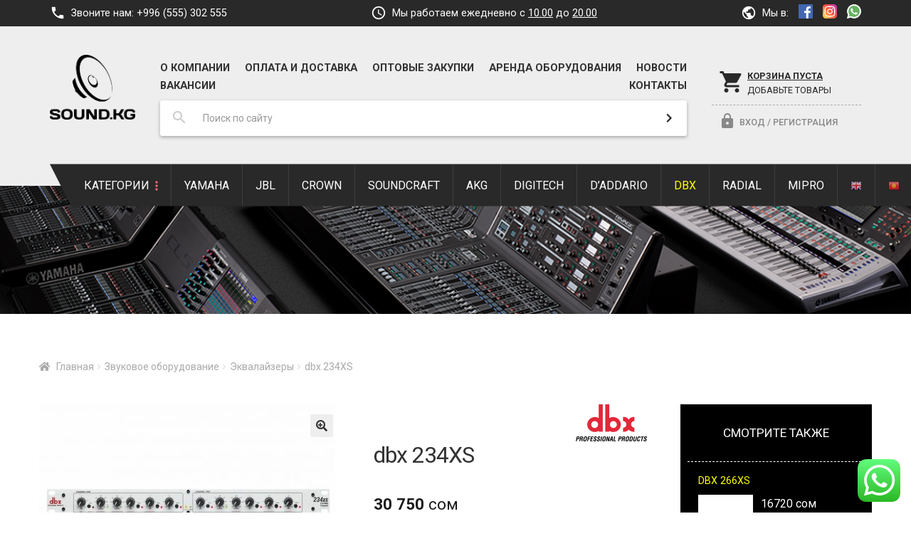

--- FILE ---
content_type: text/html; charset=UTF-8
request_url: https://sound.kg/product/dbx-234xs/
body_size: 44237
content:
<!DOCTYPE html>
<html lang="ru-RU" prefix="og: http://ogp.me/ns#">
<head>
	<!-- Global site tag (gtag.js) - Google Analytics -->
<script async src="https://www.googletagmanager.com/gtag/js?id=UA-164785756-2"></script>
<script>
  window.dataLayer = window.dataLayer || [];
  function gtag(){dataLayer.push(arguments);}
  gtag('js', new Date());

  gtag('config', 'UA-164785756-2');
</script>

	<meta name="yandex-verification" content="4a23c0dcf6cc2efb" />
	<!-- Yandex.Metrika counter -->
<script type="text/javascript" >
   (function(m,e,t,r,i,k,a){m[i]=m[i]||function(){(m[i].a=m[i].a||[]).push(arguments)};
   m[i].l=1*new Date();k=e.createElement(t),a=e.getElementsByTagName(t)[0],k.async=1,k.src=r,a.parentNode.insertBefore(k,a)})
   (window, document, "script", "https://mc.yandex.ru/metrika/tag.js", "ym");

   ym(67818460, "init", {
        clickmap:true,
        trackLinks:true,
        accurateTrackBounce:true,
        webvisor:true
   });
</script>
<noscript><div><img src="https://mc.yandex.ru/watch/67818460" style="position:absolute; left:-9999px;" alt="" /></div></noscript>
<!-- /Yandex.Metrika counter -->
<meta charset="UTF-8">
<meta name="viewport" content="width=device-width, initial-scale=1, maximum-scale=1.0, user-scalable=no">
<link rel="profile" href="http://gmpg.org/xfn/11">
<link rel="pingback" href="https://sound.kg/xmlrpc.php">

<title>dbx 234XS купить в Бишкеке - Sound.kg</title>

<!-- This site is optimized with the Yoast SEO plugin v10.0 - https://yoast.com/wordpress/plugins/seo/ -->
<link rel="canonical" href="https://sound.kg/product/dbx-234xs/" />
<meta property="og:locale" content="ru_RU" />
<meta property="og:type" content="article" />
<meta property="og:title" content="dbx 234XS купить в Бишкеке - Sound.kg" />
<meta property="og:description" content="DBX – фирма, известная любому специалисту из сферы профессиональной звукотехники, производитель наиболее высококачественного оборудования, предназначенного для обработки звуковых сигналов в студиях, на концертах, при озвучивании сценических представлений. К такому оборудованию относится DBX 234XS – профессиональный стерео трехполосный и моно четырехполосный кроссовер-процессор со входами и выходами на XLR разъемаx. Надежный процессор для подключения и контроля сабвуферов и сателлитов &hellip;" />
<meta property="og:url" content="https://sound.kg/product/dbx-234xs/" />
<meta property="og:site_name" content="Sound.kg" />
<meta property="og:image" content="https://sound.kg/wp-content/uploads/2019/03/DBX-234XS.jpg" />
<meta property="og:image:secure_url" content="https://sound.kg/wp-content/uploads/2019/03/DBX-234XS.jpg" />
<meta property="og:image:width" content="1000" />
<meta property="og:image:height" content="809" />
<meta property="og:image:alt" content="DBX 234XS" />
<meta name="twitter:card" content="summary_large_image" />
<meta name="twitter:description" content="DBX – фирма, известная любому специалисту из сферы профессиональной звукотехники, производитель наиболее высококачественного оборудования, предназначенного для обработки звуковых сигналов в студиях, на концертах, при озвучивании сценических представлений. К такому оборудованию относится DBX 234XS – профессиональный стерео трехполосный и моно четырехполосный кроссовер-процессор со входами и выходами на XLR разъемаx. Надежный процессор для подключения и контроля сабвуферов и сателлитов [&hellip;]" />
<meta name="twitter:title" content="dbx 234XS купить в Бишкеке - Sound.kg" />
<meta name="twitter:image" content="https://sound.kg/wp-content/uploads/2019/03/DBX-234XS.jpg" />
<!-- / Yoast SEO plugin. -->

<link rel='dns-prefetch' href='//cdnjs.cloudflare.com' />
<link rel='dns-prefetch' href='//fonts.googleapis.com' />
<link rel='dns-prefetch' href='//s.w.org' />
<link rel="alternate" type="application/rss+xml" title="Sound.kg &raquo; Лента" href="https://sound.kg/feed/" />
<link rel="alternate" type="application/rss+xml" title="Sound.kg &raquo; Лента комментариев" href="https://sound.kg/comments/feed/" />
		<script type="text/javascript">
			window._wpemojiSettings = {"baseUrl":"https:\/\/s.w.org\/images\/core\/emoji\/11.2.0\/72x72\/","ext":".png","svgUrl":"https:\/\/s.w.org\/images\/core\/emoji\/11.2.0\/svg\/","svgExt":".svg","source":{"concatemoji":"https:\/\/sound.kg\/wp-includes\/js\/wp-emoji-release.min.js?ver=5.1.6"}};
			!function(a,b,c){function d(a,b){var c=String.fromCharCode;l.clearRect(0,0,k.width,k.height),l.fillText(c.apply(this,a),0,0);var d=k.toDataURL();l.clearRect(0,0,k.width,k.height),l.fillText(c.apply(this,b),0,0);var e=k.toDataURL();return d===e}function e(a){var b;if(!l||!l.fillText)return!1;switch(l.textBaseline="top",l.font="600 32px Arial",a){case"flag":return!(b=d([55356,56826,55356,56819],[55356,56826,8203,55356,56819]))&&(b=d([55356,57332,56128,56423,56128,56418,56128,56421,56128,56430,56128,56423,56128,56447],[55356,57332,8203,56128,56423,8203,56128,56418,8203,56128,56421,8203,56128,56430,8203,56128,56423,8203,56128,56447]),!b);case"emoji":return b=d([55358,56760,9792,65039],[55358,56760,8203,9792,65039]),!b}return!1}function f(a){var c=b.createElement("script");c.src=a,c.defer=c.type="text/javascript",b.getElementsByTagName("head")[0].appendChild(c)}var g,h,i,j,k=b.createElement("canvas"),l=k.getContext&&k.getContext("2d");for(j=Array("flag","emoji"),c.supports={everything:!0,everythingExceptFlag:!0},i=0;i<j.length;i++)c.supports[j[i]]=e(j[i]),c.supports.everything=c.supports.everything&&c.supports[j[i]],"flag"!==j[i]&&(c.supports.everythingExceptFlag=c.supports.everythingExceptFlag&&c.supports[j[i]]);c.supports.everythingExceptFlag=c.supports.everythingExceptFlag&&!c.supports.flag,c.DOMReady=!1,c.readyCallback=function(){c.DOMReady=!0},c.supports.everything||(h=function(){c.readyCallback()},b.addEventListener?(b.addEventListener("DOMContentLoaded",h,!1),a.addEventListener("load",h,!1)):(a.attachEvent("onload",h),b.attachEvent("onreadystatechange",function(){"complete"===b.readyState&&c.readyCallback()})),g=c.source||{},g.concatemoji?f(g.concatemoji):g.wpemoji&&g.twemoji&&(f(g.twemoji),f(g.wpemoji)))}(window,document,window._wpemojiSettings);
		</script>
		<style type="text/css">
img.wp-smiley,
img.emoji {
	display: inline !important;
	border: none !important;
	box-shadow: none !important;
	height: 1em !important;
	width: 1em !important;
	margin: 0 .07em !important;
	vertical-align: -0.1em !important;
	background: none !important;
	padding: 0 !important;
}
</style>
	<link rel='stylesheet' id='gtranslate-style-css'  href='https://sound.kg/wp-content/plugins/gtranslate/gtranslate-style16.css?ver=5.1.6' type='text/css' media='all' />
<link rel='stylesheet' id='wp-block-library-css'  href='https://sound.kg/wp-includes/css/dist/block-library/style.min.css?ver=5.1.6' type='text/css' media='all' />
<link rel='stylesheet' id='wp-block-library-theme-css'  href='https://sound.kg/wp-includes/css/dist/block-library/theme.min.css?ver=5.1.6' type='text/css' media='all' />
<link rel='stylesheet' id='contact-form-7-css'  href='https://sound.kg/wp-content/plugins/contact-form-7/includes/css/styles.css?ver=5.1.1' type='text/css' media='all' />
<link rel='stylesheet' id='photoswipe-css'  href='https://sound.kg/wp-content/plugins/woocommerce/assets/css/photoswipe/photoswipe.css?ver=3.5.6' type='text/css' media='all' />
<link rel='stylesheet' id='photoswipe-default-skin-css'  href='https://sound.kg/wp-content/plugins/woocommerce/assets/css/photoswipe/default-skin/default-skin.css?ver=3.5.6' type='text/css' media='all' />
<style id='woocommerce-inline-inline-css' type='text/css'>
.woocommerce form .form-row .required { visibility: visible; }
</style>
<link rel='stylesheet' id='storefront-style-css'  href='https://sound.kg/wp-content/themes/storefront/style.css?ver=2.4.3' type='text/css' media='all' />
<style id='storefront-style-inline-css' type='text/css'>

			.main-navigation ul li a,
			.site-title a,
			ul.menu li a,
			.site-branding h1 a,
			.site-footer .storefront-handheld-footer-bar a:not(.button),
			button.menu-toggle,
			button.menu-toggle:hover,
			.handheld-navigation .dropdown-toggle {
				color: #333333;
			}

			button.menu-toggle,
			button.menu-toggle:hover {
				border-color: #333333;
			}

			.main-navigation ul li a:hover,
			.main-navigation ul li:hover > a,
			.site-title a:hover,
			.site-header ul.menu li.current-menu-item > a {
				color: #747474;
			}

			table th {
				background-color: #f8f8f8;
			}

			table tbody td {
				background-color: #fdfdfd;
			}

			table tbody tr:nth-child(2n) td,
			fieldset,
			fieldset legend {
				background-color: #fbfbfb;
			}

			.site-header,
			.secondary-navigation ul ul,
			.main-navigation ul.menu > li.menu-item-has-children:after,
			.secondary-navigation ul.menu ul,
			.storefront-handheld-footer-bar,
			.storefront-handheld-footer-bar ul li > a,
			.storefront-handheld-footer-bar ul li.search .site-search,
			button.menu-toggle,
			button.menu-toggle:hover {
				background-color: #ffffff;
			}

			p.site-description,
			.site-header,
			.storefront-handheld-footer-bar {
				color: #404040;
			}

			button.menu-toggle:after,
			button.menu-toggle:before,
			button.menu-toggle span:before {
				background-color: #333333;
			}

			h1, h2, h3, h4, h5, h6 {
				color: #333333;
			}

			.widget h1 {
				border-bottom-color: #333333;
			}

			body,
			.secondary-navigation a {
				color: #6d6d6d;
			}

			.widget-area .widget a,
			.hentry .entry-header .posted-on a,
			.hentry .entry-header .post-author a,
			.hentry .entry-header .post-comments a,
			.hentry .entry-header .byline a {
				color: #727272;
			}

			a  {
				color: #96588a;
			}

			a:focus,
			.button:focus,
			.button.alt:focus,
			button:focus,
			input[type="button"]:focus,
			input[type="reset"]:focus,
			input[type="submit"]:focus {
				outline-color: #96588a;
			}

			button, input[type="button"], input[type="reset"], input[type="submit"], .button, .widget a.button {
				background-color: #eeeeee;
				border-color: #eeeeee;
				color: #333333;
			}

			button:hover, input[type="button"]:hover, input[type="reset"]:hover, input[type="submit"]:hover, .button:hover, .widget a.button:hover {
				background-color: #d5d5d5;
				border-color: #d5d5d5;
				color: #333333;
			}

			button.alt, input[type="button"].alt, input[type="reset"].alt, input[type="submit"].alt, .button.alt, .widget-area .widget a.button.alt {
				background-color: #009688;
				border-color: #009688;
				color: #ffffff;
			}

			button.alt:hover, input[type="button"].alt:hover, input[type="reset"].alt:hover, input[type="submit"].alt:hover, .button.alt:hover, .widget-area .widget a.button.alt:hover {
				background-color: #007d6f;
				border-color: #007d6f;
				color: #ffffff;
			}

			.pagination .page-numbers li .page-numbers.current {
				background-color: #e6e6e6;
				color: #636363;
			}

			#comments .comment-list .comment-content .comment-text {
				background-color: #f8f8f8;
			}

			.site-footer {
				background-color: #292929;
				color: #aaaaaa;
			}

			.site-footer a:not(.button) {
				color: #aaaaaa;
			}

			.site-footer h1, .site-footer h2, .site-footer h3, .site-footer h4, .site-footer h5, .site-footer h6 {
				color: #7a7a7a;
			}

			.page-template-template-homepage.has-post-thumbnail .type-page.has-post-thumbnail .entry-title {
				color: #000000;
			}

			.page-template-template-homepage.has-post-thumbnail .type-page.has-post-thumbnail .entry-content {
				color: #000000;
			}

			@media screen and ( min-width: 768px ) {
				.secondary-navigation ul.menu a:hover {
					color: #595959;
				}

				.secondary-navigation ul.menu a {
					color: #404040;
				}

				.main-navigation ul.menu ul.sub-menu,
				.main-navigation ul.nav-menu ul.children {
					background-color: #f0f0f0;
				}

				.site-header {
					border-bottom-color: #f0f0f0;
				}
			}
</style>
<link rel='stylesheet' id='storefront-gutenberg-blocks-css'  href='https://sound.kg/wp-content/themes/storefront/assets/css/base/gutenberg-blocks.css?ver=2.4.3' type='text/css' media='all' />
<style id='storefront-gutenberg-blocks-inline-css' type='text/css'>

				.wp-block-button__link:not(.has-text-color) {
					color: #333333;
				}

				.wp-block-button__link:not(.has-text-color):hover,
				.wp-block-button__link:not(.has-text-color):focus,
				.wp-block-button__link:not(.has-text-color):active {
					color: #333333;
				}

				.wp-block-button__link:not(.has-background) {
					background-color: #eeeeee;
				}

				.wp-block-button__link:not(.has-background):hover,
				.wp-block-button__link:not(.has-background):focus,
				.wp-block-button__link:not(.has-background):active {
					border-color: #d5d5d5;
					background-color: #d5d5d5;
				}

				.wp-block-quote footer,
				.wp-block-quote cite,
				.wp-block-quote__citation {
					color: #6d6d6d;
				}

				.wp-block-pullquote cite,
				.wp-block-pullquote footer,
				.wp-block-pullquote__citation {
					color: #6d6d6d;
				}

				.wp-block-image figcaption {
					color: #6d6d6d;
				}

				.wp-block-separator.is-style-dots::before {
					color: #333333;
				}

				.wp-block-file a.wp-block-file__button {
					color: #333333;
					background-color: #eeeeee;
					border-color: #eeeeee;
				}

				.wp-block-file a.wp-block-file__button:hover,
				.wp-block-file a.wp-block-file__button:focus,
				.wp-block-file a.wp-block-file__button:active {
					color: #333333;
					background-color: #d5d5d5;
				}

				.wp-block-code,
				.wp-block-preformatted pre {
					color: #6d6d6d;
				}

				.wp-block-table:not( .is-style-stripes ) tbody tr:nth-child(2n) td {
					background-color: #fdfdfd;
				}
			
</style>
<link rel='stylesheet' id='storefront-icons-css'  href='https://sound.kg/wp-content/themes/storefront/assets/css/base/icons.css?ver=2.4.3' type='text/css' media='all' />
<link rel='stylesheet' id='popup-maker-site-css'  href='//sound.kg/wp-content/uploads/pum/pum-site-styles.css?generated=1616680119&#038;ver=1.16.1' type='text/css' media='all' />
<link rel='stylesheet' id='storefront-woocommerce-style-css'  href='https://sound.kg/wp-content/themes/storefront/assets/css/woocommerce/woocommerce.css?ver=2.4.3' type='text/css' media='all' />
<style id='storefront-woocommerce-style-inline-css' type='text/css'>

			a.cart-contents,
			.site-header-cart .widget_shopping_cart a {
				color: #333333;
			}

			a.cart-contents:hover,
			.site-header-cart .widget_shopping_cart a:hover,
			.site-header-cart:hover > li > a {
				color: #747474;
			}

			table.cart td.product-remove,
			table.cart td.actions {
				border-top-color: #ffffff;
			}

			.storefront-handheld-footer-bar ul li.cart .count {
				background-color: #333333;
				color: #ffffff;
				border-color: #ffffff;
			}

			.woocommerce-tabs ul.tabs li.active a,
			ul.products li.product .price,
			.onsale,
			.widget_search form:before,
			.widget_product_search form:before {
				color: #6d6d6d;
			}

			.woocommerce-breadcrumb a,
			a.woocommerce-review-link,
			.product_meta a {
				color: #727272;
			}

			.onsale {
				border-color: #6d6d6d;
			}

			.star-rating span:before,
			.quantity .plus, .quantity .minus,
			p.stars a:hover:after,
			p.stars a:after,
			.star-rating span:before,
			#payment .payment_methods li input[type=radio]:first-child:checked+label:before {
				color: #96588a;
			}

			.widget_price_filter .ui-slider .ui-slider-range,
			.widget_price_filter .ui-slider .ui-slider-handle {
				background-color: #96588a;
			}

			.order_details {
				background-color: #f8f8f8;
			}

			.order_details > li {
				border-bottom: 1px dotted #e3e3e3;
			}

			.order_details:before,
			.order_details:after {
				background: -webkit-linear-gradient(transparent 0,transparent 0),-webkit-linear-gradient(135deg,#f8f8f8 33.33%,transparent 33.33%),-webkit-linear-gradient(45deg,#f8f8f8 33.33%,transparent 33.33%)
			}

			#order_review {
				background-color: #ffffff;
			}

			#payment .payment_methods > li .payment_box,
			#payment .place-order {
				background-color: #fafafa;
			}

			#payment .payment_methods > li:not(.woocommerce-notice) {
				background-color: #f5f5f5;
			}

			#payment .payment_methods > li:not(.woocommerce-notice):hover {
				background-color: #f0f0f0;
			}

			.woocommerce-pagination .page-numbers li .page-numbers.current {
				background-color: #e6e6e6;
				color: #636363;
			}

			.onsale,
			.woocommerce-pagination .page-numbers li .page-numbers:not(.current) {
				color: #6d6d6d;
			}

			p.stars a:before,
			p.stars a:hover~a:before,
			p.stars.selected a.active~a:before {
				color: #6d6d6d;
			}

			p.stars.selected a.active:before,
			p.stars:hover a:before,
			p.stars.selected a:not(.active):before,
			p.stars.selected a.active:before {
				color: #96588a;
			}

			.single-product div.product .woocommerce-product-gallery .woocommerce-product-gallery__trigger {
				background-color: #eeeeee;
				color: #333333;
			}

			.single-product div.product .woocommerce-product-gallery .woocommerce-product-gallery__trigger:hover {
				background-color: #d5d5d5;
				border-color: #d5d5d5;
				color: #333333;
			}

			.button.added_to_cart:focus,
			.button.wc-forward:focus {
				outline-color: #96588a;
			}

			.added_to_cart, .site-header-cart .widget_shopping_cart a.button {
				background-color: #eeeeee;
				border-color: #eeeeee;
				color: #333333;
			}

			.added_to_cart:hover, .site-header-cart .widget_shopping_cart a.button:hover {
				background-color: #d5d5d5;
				border-color: #d5d5d5;
				color: #333333;
			}

			.added_to_cart.alt, .added_to_cart, .widget a.button.checkout {
				background-color: #009688;
				border-color: #009688;
				color: #ffffff;
			}

			.added_to_cart.alt:hover, .added_to_cart:hover, .widget a.button.checkout:hover {
				background-color: #007d6f;
				border-color: #007d6f;
				color: #ffffff;
			}

			.button.loading {
				color: #eeeeee;
			}

			.button.loading:hover {
				background-color: #eeeeee;
			}

			.button.loading:after {
				color: #333333;
			}

			@media screen and ( min-width: 768px ) {
				.site-header-cart .widget_shopping_cart,
				.site-header .product_list_widget li .quantity {
					color: #404040;
				}

				.site-header-cart .widget_shopping_cart .buttons,
				.site-header-cart .widget_shopping_cart .total {
					background-color: #f5f5f5;
				}

				.site-header-cart .widget_shopping_cart {
					background-color: #f0f0f0;
				}
			}
				.storefront-product-pagination a {
					color: #6d6d6d;
					background-color: #ffffff;
				}
				.storefront-sticky-add-to-cart {
					color: #6d6d6d;
					background-color: #ffffff;
				}

				.storefront-sticky-add-to-cart a:not(.button) {
					color: #333333;
				}
</style>
<link rel='stylesheet' id='storefront-child-style-css'  href='https://sound.kg/wp-content/themes/sound/style.css?ver=1.0.0' type='text/css' media='all' />
<link rel='stylesheet' id='fonts-css'  href='https://fonts.googleapis.com/css?family=Roboto%3A400%2C500%2C700&#038;subset=cyrillic&#038;ver=5.1.6' type='text/css' media='all' />
<link rel='stylesheet' id='material-icons-css'  href='https://fonts.googleapis.com/icon?family=Material+Icons&#038;ver=1.0.0' type='text/css' media='all' />
<link rel='stylesheet' id='td_styles-css'  href='https://sound.kg/wp-content/themes/sound/assets/css/main.min.css?ver=1.1.0' type='text/css' media='all' />
<link rel='stylesheet' id='snowflakes-styles-css'  href='https://sound.kg/wp-content/themes/sound/assets/css/snowflakes.min.css?ver=1.0.0' type='text/css' media='all' />
<link rel='stylesheet' id='dgwt-wcas-style-css'  href='https://sound.kg/wp-content/plugins/ajax-search-for-woocommerce/assets/css/style.min.css?ver=1.3.3' type='text/css' media='all' />
<script type='text/javascript' src='https://sound.kg/wp-includes/js/jquery/jquery.js?ver=1.12.4'></script>
<script type='text/javascript' src='https://sound.kg/wp-includes/js/jquery/jquery-migrate.min.js?ver=1.4.1'></script>
<script type='text/javascript' src='https://sound.kg/wp-content/themes/sound/assets/js/theme.min.js?ver=1.1.0'></script>
<script type='text/javascript' src='https://cdnjs.cloudflare.com/ajax/libs/OwlCarousel2/2.2.1/owl.carousel.min.js?ver=2.2.1'></script>
<script type='text/javascript' src='https://sound.kg/wp-content/themes/sound/assets/js/snowflakes.min.js?ver=1.0.0'></script>
<link rel='https://api.w.org/' href='https://sound.kg/wp-json/' />
<link rel="EditURI" type="application/rsd+xml" title="RSD" href="https://sound.kg/xmlrpc.php?rsd" />
<link rel="wlwmanifest" type="application/wlwmanifest+xml" href="https://sound.kg/wp-includes/wlwmanifest.xml" /> 
<meta name="generator" content="WordPress 5.1.6" />
<meta name="generator" content="WooCommerce 3.5.6" />
<link rel='shortlink' href='https://sound.kg/?p=781' />
<link rel="alternate" type="application/json+oembed" href="https://sound.kg/wp-json/oembed/1.0/embed?url=https%3A%2F%2Fsound.kg%2Fproduct%2Fdbx-234xs%2F" />
<link rel="alternate" type="text/xml+oembed" href="https://sound.kg/wp-json/oembed/1.0/embed?url=https%3A%2F%2Fsound.kg%2Fproduct%2Fdbx-234xs%2F&#038;format=xml" />
<style type="text/css">.dgwt-wcas-search-wrapp{}</style>	<noscript><style>.woocommerce-product-gallery{ opacity: 1 !important; }</style></noscript>
	<link rel="icon" href="https://sound.kg/wp-content/uploads/2019/01/cropped-sound_label-32x32.png" sizes="32x32" />
<link rel="icon" href="https://sound.kg/wp-content/uploads/2019/01/cropped-sound_label-192x192.png" sizes="192x192" />
<link rel="apple-touch-icon-precomposed" href="https://sound.kg/wp-content/uploads/2019/01/cropped-sound_label-180x180.png" />
<meta name="msapplication-TileImage" content="https://sound.kg/wp-content/uploads/2019/01/cropped-sound_label-270x270.png" />
		<style type="text/css" id="wp-custom-css">
			ul.products li.product .add_to_cart_button, ul.products li.product .button {
	position: absolute;
	top: 0;
	right: 0;
	height: 100%;
}

ul.products li.product .price del {
	display: block;
}

ul.products li.product .price ins {
	display: block;
	margin: 0;
}

ul.products li.product .onsale {
	position: absolute;
	top: 0;
	right: 0;
}

.m-categories {
	padding: 60px 0;
}

.m-categories__item {
	margin: 0 0 10px;
}

.m-categories__link {
	display: block;
	position: relative;
	padding-top: 66%;
	background-size: cover;
	background-position: center;
	overflow: hidden;
}

.m-categories__link:hover .m-categories__content {
	background: #fff;
	color: #000;
}

.m-categories__content {
	position: absolute;
	bottom: 10px;
	left: 0;
	width: 100%;
	background: rgba(0,0,0,.8);
	color: #fff;
	text-align: center;
	padding: 5px 5px;
	transition: 0.3s ease-out;
}

.m-feats__icon {
	width: 100px;
	border-radius: 10px;
	display: block;
	margin: 0 0 10px;
}

.m-feats__head {
	margin: 0 0 10px;
	font-size: 1.125em;
}
.m-feats__desc {
	font-size: .85em;
}

@media screen and (min-width: 768px) {
	.m-categories__item {
		float: left;
		width: 24.25%;
		margin: 0 1% 1% 0;
	}
	.m-categories__item:nth-of-type(4n) {
		margin-right: 0;
	}
	
	.m-feats__item {
		float: left;
		width: 46%;
		margin: 0 8% 4% 0;
	}
	.m-feats__item:nth-of-type(even) {
		margin-right: 0;
	}
	
	.woocommerce-active .site-header .main-navigation ul.menu {
		white-space: nowrap;
	}
	
	.single-product div.product .woocommerce-product-gallery {
		margin-bottom: 20px;
	}
	
}

.rel-posts__price {
	color: #fff;
}
		</style>
		</head>

<body class="product-template-default single single-product postid-781 wp-custom-logo wp-embed-responsive woocommerce woocommerce-page woocommerce-no-js group-blog storefront-secondary-navigation storefront-align-wide left-sidebar woocommerce-active elementor-default elementor-kit-3242">

<div id="page" class="hfeed site">
	
	<header id="masthead" class="site-header" role="banner" style="">
		<div class="header-wrap container">
			<div class="header-top">
					<div class="header-contacts clear">
		<div class="header-contacts__item header-contacts__item--phone">
			<span class="header-contacts__label">Звоните нам:</span>
			<a href="tel:+996555302555" class="header-contacts__link">+996 (555) 302 555</a>
		</div>

		<div class="header-contacts__item header-contacts__item--shed">
			<span class="header-contacts__label">Мы работаем ежедневно с <u>10.00</u> до <u>20.00</u></span>
		</div>

		<div class="header-contacts__item header-contacts__item--social">
			<span class="header-contacts__label">Мы в:</span>
				<a target="_blank" href="https://www.facebook.com/Soundkgstores-571484616625706/" class="header-contacts__link header-contacts__link--social"><svg height="20px" viewBox="0 0 512 512" width="20px" xmlns="http://www.w3.org/2000/svg"><path d="m483.738281 0h-455.5c-15.597656.0078125-28.24218725 12.660156-28.238281 28.261719v455.5c.0078125 15.597656 12.660156 28.242187 28.261719 28.238281h455.476562c15.605469.003906 28.257813-12.644531 28.261719-28.25 0-.003906 0-.007812 0-.011719v-455.5c-.007812-15.597656-12.660156-28.24218725-28.261719-28.238281zm0 0" fill="#4267b2"/><path d="m353.5 512v-198h66.75l10-77.5h-76.75v-49.359375c0-22.386719 6.214844-37.640625 38.316406-37.640625h40.683594v-69.128906c-7.078125-.941406-31.363281-3.046875-59.621094-3.046875-59 0-99.378906 36-99.378906 102.140625v57.035156h-66.5v77.5h66.5v198zm0 0" fill="#fff"/></svg></a>
	<!-- <a target="_blank" href="https://instagram.com/yamahakg" class="header-contacts__link header-contacts__link--social">Instagram</a> -->
	<!-- <a target="_blank" href="https://instagram.com/soundkg.stores" class="header-contacts__link header-contacts__link--social">Instagram</a> -->
	<a target="_blank" href="https://instagram.com/soundkg.stores" class="header-contacts__link header-contacts__link--social"><svg enable-background="new 0 0 24 24" height="20px" viewBox="0 0 24 24" width="20px" xmlns="http://www.w3.org/2000/svg" xmlns:xlink="http://www.w3.org/1999/xlink"><linearGradient id="SVGID_1_" gradientTransform="matrix(0 -1.982 -1.844 0 -132.522 -51.077)" gradientUnits="userSpaceOnUse" x1="-37.106" x2="-26.555" y1="-72.705" y2="-84.047"><stop offset="0" stop-color="#fd5"/><stop offset=".5" stop-color="#ff543e"/><stop offset="1" stop-color="#c837ab"/></linearGradient><path d="m1.5 1.633c-1.886 1.959-1.5 4.04-1.5 10.362 0 5.25-.916 10.513 3.878 11.752 1.497.385 14.761.385 16.256-.002 1.996-.515 3.62-2.134 3.842-4.957.031-.394.031-13.185-.001-13.587-.236-3.007-2.087-4.74-4.526-5.091-.559-.081-.671-.105-3.539-.11-10.173.005-12.403-.448-14.41 1.633z" fill="url(#SVGID_1_)"/><path d="m11.998 3.139c-3.631 0-7.079-.323-8.396 3.057-.544 1.396-.465 3.209-.465 5.805 0 2.278-.073 4.419.465 5.804 1.314 3.382 4.79 3.058 8.394 3.058 3.477 0 7.062.362 8.395-3.058.545-1.41.465-3.196.465-5.804 0-3.462.191-5.697-1.488-7.375-1.7-1.7-3.999-1.487-7.374-1.487zm-.794 1.597c7.574-.012 8.538-.854 8.006 10.843-.189 4.137-3.339 3.683-7.211 3.683-7.06 0-7.263-.202-7.263-7.265 0-7.145.56-7.257 6.468-7.263zm5.524 1.471c-.587 0-1.063.476-1.063 1.063s.476 1.063 1.063 1.063 1.063-.476 1.063-1.063-.476-1.063-1.063-1.063zm-4.73 1.243c-2.513 0-4.55 2.038-4.55 4.551s2.037 4.55 4.55 4.55 4.549-2.037 4.549-4.55-2.036-4.551-4.549-4.551zm0 1.597c3.905 0 3.91 5.908 0 5.908-3.904 0-3.91-5.908 0-5.908z" fill="#fff"/></svg></a>
	<a target="_blank" href="https://wa.me/996701671555" class="header-contacts__link header-contacts__link--social"><svg height="20px" viewBox="-1 0 512 512" width="20px" xmlns="http://www.w3.org/2000/svg"><path d="m10.894531 512c-2.875 0-5.671875-1.136719-7.746093-3.234375-2.734376-2.765625-3.789063-6.78125-2.761719-10.535156l33.285156-121.546875c-20.722656-37.472656-31.648437-79.863282-31.632813-122.894532.058594-139.941406 113.941407-253.789062 253.871094-253.789062 67.871094.0273438 131.644532 26.464844 179.578125 74.433594 47.925781 47.972656 74.308594 111.742187 74.289063 179.558594-.0625 139.945312-113.945313 253.800781-253.867188 253.800781 0 0-.105468 0-.109375 0-40.871093-.015625-81.390625-9.976563-117.46875-28.84375l-124.675781 32.695312c-.914062.238281-1.84375.355469-2.761719.355469zm0 0" fill="#e5e5e5"/><path d="m10.894531 501.105469 34.46875-125.871094c-21.261719-36.839844-32.445312-78.628906-32.429687-121.441406.054687-133.933594 109.046875-242.898438 242.976562-242.898438 64.992188.027344 125.996094 25.324219 171.871094 71.238281 45.871094 45.914063 71.125 106.945313 71.101562 171.855469-.058593 133.929688-109.066406 242.910157-242.972656 242.910157-.007812 0 .003906 0 0 0h-.105468c-40.664063-.015626-80.617188-10.214844-116.105469-29.570313zm134.769531-77.75 7.378907 4.371093c31 18.398438 66.542969 28.128907 102.789062 28.148438h.078125c111.304688 0 201.898438-90.578125 201.945313-201.902344.019531-53.949218-20.964844-104.679687-59.09375-142.839844-38.132813-38.160156-88.832031-59.1875-142.777344-59.210937-111.394531 0-201.984375 90.566406-202.027344 201.886719-.015625 38.148437 10.65625 75.296875 30.875 107.445312l4.804688 7.640625-20.40625 74.5zm0 0" fill="#fff"/><path d="m19.34375 492.625 33.277344-121.519531c-20.53125-35.5625-31.324219-75.910157-31.3125-117.234375.050781-129.296875 105.273437-234.488282 234.558594-234.488282 62.75.027344 121.644531 24.449219 165.921874 68.773438 44.289063 44.324219 68.664063 103.242188 68.640626 165.898438-.054688 129.300781-105.28125 234.503906-234.550782 234.503906-.011718 0 .003906 0 0 0h-.105468c-39.253907-.015625-77.828126-9.867188-112.085938-28.539063zm0 0" fill="#64b161"/><g fill="#fff"><path d="m10.894531 501.105469 34.46875-125.871094c-21.261719-36.839844-32.445312-78.628906-32.429687-121.441406.054687-133.933594 109.046875-242.898438 242.976562-242.898438 64.992188.027344 125.996094 25.324219 171.871094 71.238281 45.871094 45.914063 71.125 106.945313 71.101562 171.855469-.058593 133.929688-109.066406 242.910157-242.972656 242.910157-.007812 0 .003906 0 0 0h-.105468c-40.664063-.015626-80.617188-10.214844-116.105469-29.570313zm134.769531-77.75 7.378907 4.371093c31 18.398438 66.542969 28.128907 102.789062 28.148438h.078125c111.304688 0 201.898438-90.578125 201.945313-201.902344.019531-53.949218-20.964844-104.679687-59.09375-142.839844-38.132813-38.160156-88.832031-59.1875-142.777344-59.210937-111.394531 0-201.984375 90.566406-202.027344 201.886719-.015625 38.148437 10.65625 75.296875 30.875 107.445312l4.804688 7.640625-20.40625 74.5zm0 0"/><path d="m195.183594 152.246094c-4.546875-10.109375-9.335938-10.3125-13.664063-10.488282-3.539062-.152343-7.589843-.144531-11.632812-.144531-4.046875 0-10.625 1.523438-16.1875 7.597657-5.566407 6.074218-21.253907 20.761718-21.253907 50.632812 0 29.875 21.757813 58.738281 24.792969 62.792969 3.035157 4.050781 42 67.308593 103.707031 91.644531 51.285157 20.226562 61.71875 16.203125 72.851563 15.191406 11.132813-1.011718 35.917969-14.6875 40.976563-28.863281 5.0625-14.175781 5.0625-26.324219 3.542968-28.867187-1.519531-2.527344-5.566406-4.046876-11.636718-7.082032-6.070313-3.035156-35.917969-17.726562-41.484376-19.75-5.566406-2.027344-9.613281-3.035156-13.660156 3.042969-4.050781 6.070313-15.675781 19.742187-19.21875 23.789063-3.542968 4.058593-7.085937 4.566406-13.15625 1.527343-6.070312-3.042969-25.625-9.449219-48.820312-30.132812-18.046875-16.089844-30.234375-35.964844-33.777344-42.042969-3.539062-6.070312-.058594-9.070312 2.667969-12.386719 4.910156-5.972656 13.148437-16.710937 15.171875-20.757812 2.023437-4.054688 1.011718-7.597657-.503906-10.636719-1.519532-3.035156-13.320313-33.058594-18.714844-45.066406zm0 0" fill-rule="evenodd"/></g></svg></a>
		</div>
	</div>
				</div>

			<div class="header-middle clear">
				<div class="header-left header-block">
							<div class="site-branding">
			<a href="https://sound.kg/" class="custom-logo-link" rel="home" itemprop="url"><img width="2092" height="1587" src="https://sound.kg/wp-content/uploads/2019/01/cropped-sound_logo.png" class="custom-logo" alt="Sound.kg" itemprop="logo" srcset="https://sound.kg/wp-content/uploads/2019/01/cropped-sound_logo.png 2092w, https://sound.kg/wp-content/uploads/2019/01/cropped-sound_logo-324x246.png 324w, https://sound.kg/wp-content/uploads/2019/01/cropped-sound_logo-300x228.png 300w, https://sound.kg/wp-content/uploads/2019/01/cropped-sound_logo-768x583.png 768w, https://sound.kg/wp-content/uploads/2019/01/cropped-sound_logo-1024x777.png 1024w, https://sound.kg/wp-content/uploads/2019/01/cropped-sound_logo-416x316.png 416w, https://sound.kg/wp-content/uploads/2019/01/cropped-sound_logo-64x49.png 64w" sizes="(max-width: 2092px) 100vw, 2092px" /></a>		</div>
						</div>

				<div class="header-center header-block">
					<div class="header-center__top">
							<nav id="site-top-navigation" class="top-navigation" role="navigation">
		<div class="top-navigation-wrap"><ul id="menu-verhnee-menju" class="menu menu-top"><li id="menu-item-34" class="menu-item menu-item-type-post_type menu-item-object-page menu-item-34"><a href="https://sound.kg/o-kompanii/">О компании</a></li>
<li id="menu-item-29" class="menu-item menu-item-type-post_type menu-item-object-page menu-item-29"><a href="https://sound.kg/delivery/">Оплата и доставка</a></li>
<li id="menu-item-36" class="menu-item menu-item-type-post_type menu-item-object-page menu-item-36"><a href="https://sound.kg/optovye-zakupki/">Оптовые закупки</a></li>
<li id="menu-item-2915" class="menu-item menu-item-type-post_type menu-item-object-page menu-item-2915"><a href="https://sound.kg/uslugi/">Аренда оборудования</a></li>
<li id="menu-item-33" class="menu-item menu-item-type-post_type menu-item-object-page menu-item-33"><a href="https://sound.kg/novosti/">Новости</a></li>
<li id="menu-item-3276" class="menu-item menu-item-type-post_type menu-item-object-page menu-item-3276"><a href="https://sound.kg/rabota-u-nas/">Вакансии</a></li>
<li id="menu-item-3210" class="menu-item menu-item-type-post_type menu-item-object-page menu-item-3210"><a href="https://sound.kg/kontakty/">Контакты</a></li>
</ul></div>	</nav>
						</div>

					<div class="header-search header-center__bottom">
						
<div class="dgwt-wcas-search-wrapp woocommerce dgwt-wcas-has-submit" data-wcas-context="92ef">
    <form class="dgwt-wcas-search-form" role="search" action="https://sound.kg/" method="get">
        <div class="dgwt-wcas-sf-wrapp">
				
            <label class="screen-reader-text">Поиск товаров</label>
			
            <input 
				type="search"
				class="dgwt-wcas-search-input"
				name="s"
				value=""
				placeholder="Поиск по сайту"
				/>
			<div class="dgwt-wcas-preloader"></div>
			
						<button type="submit" class="dgwt-wcas-search-submit">Поиск</button>
						
			<input type="hidden" name="post_type" value="product" />
			<input type="hidden" name="dgwt_wcas" value="1" />

			
        </div>
    </form>
</div>					</div>
				</div>

				<div class="header-right header-block">
						<div id="site-header-cart" class="header__cart header-cart site-header-cart ">
		<a class="header-cart__link" href="https://sound.kg/cart/" title="Посмотреть вашу корзину">
							<span class="header-cart__count count">Корзина пуста</span>
				<span class="header-cart__subtotal">Добавьте товары</span>
					</a>
		<div class="header-cart__content">
						<div class="widget woocommerce widget_shopping_cart"><div class="widget_shopping_cart_content"></div></div>					</div>
	</div>
		<div class="header-account">
		<a class="header-account__link header-icon__link" href="https://sound.kg/my-account/" title="Вход в личный кабинет">Вход / Регистрация
		</a>
	</div>
				</div>
			</div>

			<div class="header-bottom">
				<div class="storefront-primary-navigation"><div class="col-full">	<nav id="site-navigation" class="main-navigation" role="navigation" aria-label="Основное меню">
		<div class="primary-navigation">
			<ul class="menu">
				<li class="product_cat"><a href="#">Категории</a><ul>	<li class="cat-item cat-item-240"><a href="https://sound.kg/product-category/karaoke-sistemy/" >Караоке системы</a>
</li>
	<li class="cat-item cat-item-250"><a href="https://sound.kg/product-category/scena-jeffekty/" >Сцена, эффекты</a>
<ul class='children'>
	<li class="cat-item cat-item-375"><a href="https://sound.kg/product-category/scena-jeffekty/generatory-dyma/" >Генераторы дыма</a>
	<ul class='children'>
	<li class="cat-item cat-item-376"><a href="https://sound.kg/product-category/scena-jeffekty/generatory-dyma/dym-zhidkosti/" >Дым жидкости</a>
</li>
	</ul>
</li>
	<li class="cat-item cat-item-175"><a href="https://sound.kg/product-category/scena-jeffekty/svetovoe-oborudovanie/" >Световое оборудование</a>
	<ul class='children'>
	<li class="cat-item cat-item-370"><a href="https://sound.kg/product-category/scena-jeffekty/svetovoe-oborudovanie/profilaktika-zasoreniya-i-zailivaniya/" >Системы управления светом</a>
</li>
	<li class="cat-item cat-item-371"><a href="https://sound.kg/product-category/scena-jeffekty/svetovoe-oborudovanie/svetodiodnye-pribory/" >Светодиодные приборы</a>
</li>
	<li class="cat-item cat-item-373"><a href="https://sound.kg/product-category/scena-jeffekty/svetovoe-oborudovanie/svetovye-effekty/" >Световые эффекты</a>
</li>
	<li class="cat-item cat-item-374"><a href="https://sound.kg/product-category/scena-jeffekty/svetovoe-oborudovanie/vraschayuschiesya-golovy/" >Вращающиеся головы</a>
</li>
	</ul>
</li>
</ul>
</li>
	<li class="cat-item cat-item-313"><a href="https://sound.kg/product-category/kabinety/" >кабинеты</a>
</li>
	<li class="cat-item cat-item-314"><a href="https://sound.kg/product-category/kombo/" >комбо</a>
</li>
	<li class="cat-item cat-item-356"><a href="https://sound.kg/product-category/gitary/" >Гитары</a>
<ul class='children'>
	<li class="cat-item cat-item-357"><a href="https://sound.kg/product-category/gitary/processory-i-pedali-jeffektov-gitary/" >Процессоры и педали эффектов</a>
</li>
	<li class="cat-item cat-item-358"><a href="https://sound.kg/product-category/gitary/aksessuary-gitary/" >Аксессуары</a>
</li>
	<li class="cat-item cat-item-359"><a href="https://sound.kg/product-category/gitary/usiliteli-kabinety-kombo-gitary/" >Усилители, кабинеты, комбо</a>
</li>
	<li class="cat-item cat-item-361"><a href="https://sound.kg/product-category/gitary/jelektroakusticheskie-gitary-gitary/" >Электроакустические гитары</a>
</li>
	<li class="cat-item cat-item-362"><a href="https://sound.kg/product-category/gitary/gitary-akusticheskie-klassika-gitary/" >Гитары акустические классика</a>
</li>
	<li class="cat-item cat-item-363"><a href="https://sound.kg/product-category/gitary/struny-gitary/" >Струны</a>
</li>
	<li class="cat-item cat-item-364"><a href="https://sound.kg/product-category/gitary/chehly-dlja-gitar-gitary/" >Чехлы для гитар</a>
</li>
	<li class="cat-item cat-item-365"><a href="https://sound.kg/product-category/gitary/gitary-akusticheskie-jestrada-gitary/" >Гитары акустические эстрада</a>
</li>
	<li class="cat-item cat-item-366"><a href="https://sound.kg/product-category/gitary/jelektrogitary/" >Электрогитары</a>
</li>
	<li class="cat-item cat-item-367"><a href="https://sound.kg/product-category/gitary/bas-gitary-gitary/" >Бас-гитары</a>
</li>
	<li class="cat-item cat-item-368"><a href="https://sound.kg/product-category/gitary/ukulele-gitary/" >Укулеле</a>
</li>
	<li class="cat-item cat-item-384"><a href="https://sound.kg/product-category/gitary/akusticheskie-gitary/" >Акустические гитары</a>
</li>
	<li class="cat-item cat-item-436"><a href="https://sound.kg/product-category/gitary/bezzvuchnye-gitary-silent/" >Беззвучные гитары Silent</a>
</li>
	<li class="cat-item cat-item-437"><a href="https://sound.kg/product-category/gitary/gitary-malogo-razmera/" >Гитары малого размера</a>
</li>
	<li class="cat-item cat-item-438"><a href="https://sound.kg/product-category/gitary/jelektricheskie-gitary/" >Электрические гитары</a>
</li>
	<li class="cat-item cat-item-439"><a href="https://sound.kg/product-category/gitary/usiliteli-gitary/" >Усилители</a>
</li>
</ul>
</li>
	<li class="cat-item cat-item-385"><a href="https://sound.kg/product-category/scena/" >Сцена</a>
</li>
	<li class="cat-item cat-item-386"><a href="https://sound.kg/product-category/jeffekty/" >эффекты</a>
<ul class='children'>
	<li class="cat-item cat-item-392"><a href="https://sound.kg/product-category/jeffekty/svetovoe-oborudovanie-svetovye-jeffekty/" >Световое оборудование | Световые эффекты</a>
</li>
</ul>
</li>
	<li class="cat-item cat-item-404"><a href="https://sound.kg/product-category/audio/" >Аудио, домашний кинотеатр</a>
</li>
	<li class="cat-item cat-item-406"><a href="https://sound.kg/product-category/av-resivery/" >AV-Ресиверы</a>
</li>
	<li class="cat-item cat-item-407"><a href="https://sound.kg/product-category/setevye-komponenty/" >Сетевые компоненты</a>
</li>
	<li class="cat-item cat-item-408"><a href="https://sound.kg/product-category/saundbary-i-zvukovye-proektory/" >Саундбары и звуковые проекторы</a>
</li>
	<li class="cat-item cat-item-409"><a href="https://sound.kg/product-category/komponenty-hi-fi/" >Компоненты Hi-Fi</a>
</li>
	<li class="cat-item cat-item-410"><a href="https://sound.kg/product-category/akusticheskie-sistemy-sabvufery/" >Акустические системы|Сабвуферы</a>
</li>
	<li class="cat-item cat-item-411"><a href="https://sound.kg/product-category/nastolnye-audiosistemy/" >Настольные аудиосистемы</a>
</li>
	<li class="cat-item cat-item-412"><a href="https://sound.kg/product-category/naushniki-domashnij-kinoteatr/" >Наушники</a>
</li>
	<li class="cat-item cat-item-454"><a href="https://sound.kg/product-category/cifrovye-pulty/" >Цифровые пульты</a>
</li>
	<li class="cat-item cat-item-73"><a href="https://sound.kg/product-category/klavishnye-instrumenty/" >Клавишные инструменты</a>
<ul class='children'>
	<li class="cat-item cat-item-273"><a href="https://sound.kg/product-category/klavishnye-instrumenty/sintezatory/" >Синтезаторы</a>
</li>
	<li class="cat-item cat-item-275"><a href="https://sound.kg/product-category/klavishnye-instrumenty/midi-klaviatury/" >Midi-клавиатуры</a>
</li>
	<li class="cat-item cat-item-360"><a href="https://sound.kg/product-category/klavishnye-instrumenty/sintezatory-i-rabochie-stancii/" >Синтезаторы и рабочие станции</a>
</li>
	<li class="cat-item cat-item-382"><a href="https://sound.kg/product-category/klavishnye-instrumenty/aranzhirovochnye-stancii/" >Аранжировочные станции</a>
</li>
	<li class="cat-item cat-item-383"><a href="https://sound.kg/product-category/klavishnye-instrumenty/portativnye-klavishnye-instrumenty/" >Портативные клавишные инструменты</a>
</li>
	<li class="cat-item cat-item-39"><a href="https://sound.kg/product-category/klavishnye-instrumenty/rabochie-stancii/" >Рабочие станции</a>
</li>
	<li class="cat-item cat-item-83"><a href="https://sound.kg/product-category/klavishnye-instrumenty/pianino/" >Пианино</a>
</li>
	<li class="cat-item cat-item-85"><a href="https://sound.kg/product-category/klavishnye-instrumenty/rojali/" >Рояли</a>
</li>
	<li class="cat-item cat-item-87"><a href="https://sound.kg/product-category/klavishnye-instrumenty/disklaviry/" >Дисклавиры</a>
</li>
	<li class="cat-item cat-item-89"><a href="https://sound.kg/product-category/klavishnye-instrumenty/cifrovye-fortepiano/" >Цифровые пианино</a>
	<ul class='children'>
	<li class="cat-item cat-item-414"><a href="https://sound.kg/product-category/klavishnye-instrumenty/cifrovye-fortepiano/serija-ydp/" >Серия ARIUS</a>
</li>
	<li class="cat-item cat-item-415"><a href="https://sound.kg/product-category/klavishnye-instrumenty/cifrovye-fortepiano/serija-clp/" >Серия CLP</a>
</li>
	<li class="cat-item cat-item-416"><a href="https://sound.kg/product-category/klavishnye-instrumenty/cifrovye-fortepiano/serija-cvp/" >Серия CVP</a>
</li>
	<li class="cat-item cat-item-417"><a href="https://sound.kg/product-category/klavishnye-instrumenty/cifrovye-fortepiano/serija-p/" >Серия P</a>
</li>
	<li class="cat-item cat-item-418"><a href="https://sound.kg/product-category/klavishnye-instrumenty/cifrovye-fortepiano/serija-dgx/" >Серия DGX</a>
</li>
	<li class="cat-item cat-item-419"><a href="https://sound.kg/product-category/klavishnye-instrumenty/cifrovye-fortepiano/serija-csp/" >Серия CSP</a>
</li>
	<li class="cat-item cat-item-459"><a href="https://sound.kg/product-category/klavishnye-instrumenty/cifrovye-fortepiano/genos/" >&#8212;Серия Genos</a>
</li>
	</ul>
</li>
	<li class="cat-item cat-item-91"><a href="https://sound.kg/product-category/klavishnye-instrumenty/cifrovye-rojali/" >Цифровые рояли</a>
</li>
	<li class="cat-item cat-item-169"><a href="https://sound.kg/product-category/klavishnye-instrumenty/aksessuary-klavishnye-instrumenty/" >Аксессуары</a>
</li>
</ul>
</li>
	<li class="cat-item cat-item-65"><a href="https://sound.kg/product-category/strunnye/" >Струнные</a>
<ul class='children'>
	<li class="cat-item cat-item-184"><a href="https://sound.kg/product-category/strunnye/aksessuary-gitary/" >Аксессуары</a>
</li>
	<li class="cat-item cat-item-186"><a href="https://sound.kg/product-category/strunnye/ukulele/" >Укулеле</a>
</li>
	<li class="cat-item cat-item-258"><a href="https://sound.kg/product-category/strunnye/chehly-dlja-gitar/" >Чехлы для гитар</a>
</li>
	<li class="cat-item cat-item-24"><a href="https://sound.kg/product-category/strunnye/gitary-akusticheskie-jestrada/" >Гитары акустические эстрада</a>
</li>
	<li class="cat-item cat-item-25"><a href="https://sound.kg/product-category/strunnye/gitary-akusticheskie-klassika/" >Гитары акустические классика</a>
</li>
	<li class="cat-item cat-item-27"><a href="https://sound.kg/product-category/strunnye/jelektroakusticheskie-gitary/" >Электроакустические гитары</a>
</li>
	<li class="cat-item cat-item-35"><a href="https://sound.kg/product-category/strunnye/elektrogitary/" >Электрогитары</a>
</li>
	<li class="cat-item cat-item-37"><a href="https://sound.kg/product-category/strunnye/bas-gitary/" >Бас-гитары</a>
</li>
	<li class="cat-item cat-item-53"><a href="https://sound.kg/product-category/strunnye/usiliteli-kabinety-kombo/" >Усилители, кабинеты, комбо</a>
</li>
	<li class="cat-item cat-item-81"><a href="https://sound.kg/product-category/strunnye/struny/" >Струны</a>
</li>
	<li class="cat-item cat-item-113"><a href="https://sound.kg/product-category/strunnye/processory-i-pedali-jeffektov/" >Процессоры и педали эффектов</a>
</li>
</ul>
</li>
	<li class="cat-item cat-item-173"><a href="https://sound.kg/product-category/udarnye-instrumenty/" >Ударные инструменты</a>
<ul class='children'>
	<li class="cat-item cat-item-179"><a href="https://sound.kg/product-category/udarnye-instrumenty/tarelki/" >Тарелки</a>
</li>
	<li class="cat-item cat-item-195"><a href="https://sound.kg/product-category/udarnye-instrumenty/trenirovochnye-pjedy/" >Тренировочные пэды</a>
</li>
	<li class="cat-item cat-item-197"><a href="https://sound.kg/product-category/udarnye-instrumenty/nabory-stoek/" >Наборы стоек</a>
</li>
	<li class="cat-item cat-item-201"><a href="https://sound.kg/product-category/udarnye-instrumenty/barabannye-ustanovki/" >Барабанные установки</a>
</li>
	<li class="cat-item cat-item-205"><a href="https://sound.kg/product-category/udarnye-instrumenty/perkussija/" >Перкуссия</a>
</li>
	<li class="cat-item cat-item-233"><a href="https://sound.kg/product-category/udarnye-instrumenty/plastiki-dlja-barabana-i-tomov/" >Пластики для барабана и томов</a>
</li>
	<li class="cat-item cat-item-253"><a href="https://sound.kg/product-category/udarnye-instrumenty/aksessuary-i-komplektujushhie/" >Аксессуары и комплектующие</a>
</li>
</ul>
</li>
	<li class="cat-item cat-item-66"><a href="https://sound.kg/product-category/duhovye-instrumenty/" >Духовые инструменты</a>
<ul class='children'>
	<li class="cat-item cat-item-229"><a href="https://sound.kg/product-category/duhovye-instrumenty/aksessuary-duhovye-instrumenty/" >Аксессуары</a>
</li>
	<li class="cat-item cat-item-394"><a href="https://sound.kg/product-category/duhovye-instrumenty/trosti/" >Трости</a>
</li>
	<li class="cat-item cat-item-428"><a href="https://sound.kg/product-category/duhovye-instrumenty/flejty-pikkolo/" >Флейты пикколо</a>
</li>
	<li class="cat-item cat-item-429"><a href="https://sound.kg/product-category/duhovye-instrumenty/flejty-poperechnye/" >Флейты поперечные</a>
</li>
	<li class="cat-item cat-item-430"><a href="https://sound.kg/product-category/duhovye-instrumenty/klarnet/" >Кларнет</a>
</li>
	<li class="cat-item cat-item-431"><a href="https://sound.kg/product-category/duhovye-instrumenty/saksafon-alt/" >Саксафон Альт</a>
</li>
	<li class="cat-item cat-item-432"><a href="https://sound.kg/product-category/duhovye-instrumenty/saksafon-tenor/" >Саксафон Тенор</a>
</li>
	<li class="cat-item cat-item-433"><a href="https://sound.kg/product-category/duhovye-instrumenty/saksafon-soprano/" >Саксафон Сопрано</a>
</li>
	<li class="cat-item cat-item-434"><a href="https://sound.kg/product-category/duhovye-instrumenty/truba/" >Труба</a>
</li>
	<li class="cat-item cat-item-435"><a href="https://sound.kg/product-category/duhovye-instrumenty/trombon/" >Тромбон</a>
</li>
	<li class="cat-item cat-item-29"><a href="https://sound.kg/product-category/duhovye-instrumenty/blok-flejty/" >Блок-флейты</a>
</li>
	<li class="cat-item cat-item-71"><a href="https://sound.kg/product-category/duhovye-instrumenty/melodiki/" >Мелодики</a>
</li>
	<li class="cat-item cat-item-67"><a href="https://sound.kg/product-category/duhovye-instrumenty/saksofony/" >Саксофоны</a>
</li>
	<li class="cat-item cat-item-68"><a href="https://sound.kg/product-category/duhovye-instrumenty/klarnety/" >Кларнеты</a>
</li>
	<li class="cat-item cat-item-69"><a href="https://sound.kg/product-category/duhovye-instrumenty/flejty/" >Флейты</a>
</li>
	<li class="cat-item cat-item-70"><a href="https://sound.kg/product-category/duhovye-instrumenty/gubnye-garmoshki/" >Губные гармошки</a>
</li>
</ul>
</li>
	<li class="cat-item cat-item-176"><a href="https://sound.kg/product-category/akkordeony-i-bajany/" >Аккордеоны и баяны</a>
</li>
	<li class="cat-item cat-item-178"><a href="https://sound.kg/product-category/jetnicheskie/" >Этнические</a>
</li>
	<li class="cat-item cat-item-72"><a href="https://sound.kg/product-category/audio-i-video/" >Аудио, домашний кинотеатр</a>
<ul class='children'>
	<li class="cat-item cat-item-401"><a href="https://sound.kg/product-category/audio-i-video/komponenti-hi-f/" >Аудио, домашний кинотеатр&gt;Компоненты Hi-Fi</a>
</li>
	<li class="cat-item cat-item-402"><a href="https://sound.kg/product-category/audio-i-video/sabvufery-audio-i-video/" >Аудио, домашний кинотеатр&gt;Акустические системы|Сабвуферы</a>
</li>
	<li class="cat-item cat-item-403"><a href="https://sound.kg/product-category/audio-i-video/naushniki-audio-i-video/" >Аудио, домашний кинотеатр&gt;Наушники</a>
</li>
	<li class="cat-item cat-item-42"><a href="https://sound.kg/product-category/audio-i-video/resivery-i-usiliteli/" >Аудио, домашний кинотеатр&gt;AV-Ресиверы</a>
</li>
	<li class="cat-item cat-item-96"><a href="https://sound.kg/product-category/audio-i-video/besprovodnye-usiliteli/" >Аудио, домашний кинотеатр&gt;Сетевые компоненты</a>
</li>
	<li class="cat-item cat-item-98"><a href="https://sound.kg/product-category/audio-i-video/blu-ray-pleery/" >Blu-ray плееры</a>
</li>
	<li class="cat-item cat-item-100"><a href="https://sound.kg/product-category/audio-i-video/saundbary/" >Аудио, домашний кинотеатр&gt;Саундбары и звуковые проекторы</a>
</li>
	<li class="cat-item cat-item-109"><a href="https://sound.kg/product-category/audio-i-video/portativnaja-akustika/" >Аудио, домашний кинотеатр&gt;Настольные аудиосистемы</a>
</li>
</ul>
</li>
	<li class="cat-item cat-item-174"><a href="https://sound.kg/product-category/dj-oborudovanie/" >DJ оборудование</a>
<ul class='children'>
	<li class="cat-item cat-item-353"><a href="https://sound.kg/product-category/dj-oborudovanie/dj-kontrollery/" >DJ контроллеры</a>
</li>
	<li class="cat-item cat-item-355"><a href="https://sound.kg/product-category/dj-oborudovanie/aksessuary-dlya-dj/" >Аксессуары для DJ</a>
</li>
	<li class="cat-item cat-item-389"><a href="https://sound.kg/product-category/dj-oborudovanie/proigryvatel-vinila/" >Проигрыватель винила</a>
	<ul class='children'>
	<li class="cat-item cat-item-444"><a href="https://sound.kg/product-category/dj-oborudovanie/proigryvatel-vinila/igly/" >Иглы</a>
</li>
	</ul>
</li>
	<li class="cat-item cat-item-390"><a href="https://sound.kg/product-category/dj-oborudovanie/dj-naushniki/" >DJ Наушники</a>
	<ul class='children'>
	<li class="cat-item cat-item-443"><a href="https://sound.kg/product-category/dj-oborudovanie/dj-naushniki/aksessuary-dlja-naushnikov/" >Аксессуары для наушников</a>
</li>
	</ul>
</li>
	<li class="cat-item cat-item-391"><a href="https://sound.kg/product-category/dj-oborudovanie/dj-zvukovye-monitory/" >DJ звуковые мониторы</a>
</li>
	<li class="cat-item cat-item-441"><a href="https://sound.kg/product-category/dj-oborudovanie/sumki-i-chehly/" >Сумки и чехлы</a>
</li>
	<li class="cat-item cat-item-442"><a href="https://sound.kg/product-category/dj-oborudovanie/dj-mikshery/" >DJ Микшеры</a>
</li>
</ul>
</li>
	<li class="cat-item cat-item-74"><a href="https://sound.kg/product-category/zvukovoe-oborudovanie/" >Звуковое оборудование</a>
<ul class='children'>
	<li class="cat-item cat-item-225"><a href="https://sound.kg/product-category/zvukovoe-oborudovanie/pribory-obrabotki-zvuka/" >Приборы обработки звука</a>
</li>
	<li class="cat-item cat-item-235"><a href="https://sound.kg/product-category/zvukovoe-oborudovanie/kontrollery-akusticheskih-sistem/" >Контроллеры акустических систем</a>
</li>
	<li class="cat-item cat-item-264"><a href="https://sound.kg/product-category/zvukovoe-oborudovanie/dinamiki/" >Динамики</a>
</li>
	<li class="cat-item cat-item-393"><a href="https://sound.kg/product-category/zvukovoe-oborudovanie/di-boksy-zvukovoe-oborudovanie/" >Ди-боксы</a>
</li>
	<li class="cat-item cat-item-395"><a href="https://sound.kg/product-category/zvukovoe-oborudovanie/usiliteli/" >Усилители</a>
</li>
	<li class="cat-item cat-item-75"><a href="https://sound.kg/product-category/zvukovoe-oborudovanie/mikshernyj-pult/" >Микшерный пульт</a>
</li>
	<li class="cat-item cat-item-78"><a href="https://sound.kg/product-category/zvukovoe-oborudovanie/akusticheskie-sistemy/" >Акустические системы</a>
</li>
	<li class="cat-item cat-item-107"><a href="https://sound.kg/product-category/zvukovoe-oborudovanie/napolnaja-akustika/" >Напольная акустика</a>
</li>
	<li class="cat-item cat-item-119"><a href="https://sound.kg/product-category/zvukovoe-oborudovanie/usiliteli-moshhnosti/" >Усилители мощности</a>
</li>
	<li class="cat-item cat-item-122"><a href="https://sound.kg/product-category/zvukovoe-oborudovanie/jekvalajzery/" >Эквалайзеры</a>
</li>
	<li class="cat-item cat-item-127"><a href="https://sound.kg/product-category/zvukovoe-oborudovanie/aksessuary-dlja-akusticheskih-sistem/" >Аксессуары для акустических систем</a>
</li>
	<li class="cat-item cat-item-129"><a href="https://sound.kg/product-category/zvukovoe-oborudovanie/sabvufery/" >Сабвуферы</a>
</li>
	<li class="cat-item cat-item-133"><a href="https://sound.kg/product-category/zvukovoe-oborudovanie/radiosistemy/" >Радиосистемы</a>
</li>
</ul>
</li>
	<li class="cat-item cat-item-111"><a href="https://sound.kg/product-category/naushniki/" >Наушники и гарнитуры</a>
<ul class='children'>
	<li class="cat-item cat-item-261"><a href="https://sound.kg/product-category/naushniki/aksessuary-naushniki/" >Аксессуары</a>
</li>
</ul>
</li>
	<li class="cat-item cat-item-76"><a href="https://sound.kg/product-category/studijnoe-oborudovanie/" >Студийное оборудование</a>
<ul class='children'>
	<li class="cat-item cat-item-77"><a href="https://sound.kg/product-category/studijnoe-oborudovanie/studijnye-monitory/" >Студийные мониторы</a>
</li>
	<li class="cat-item cat-item-79"><a href="https://sound.kg/product-category/studijnoe-oborudovanie/naushniki-studijnye/" >Наушники студийные</a>
</li>
	<li class="cat-item cat-item-80"><a href="https://sound.kg/product-category/studijnoe-oborudovanie/audio-interfejsy/" >Аудиоинтерфейсы</a>
</li>
	<li class="cat-item cat-item-139"><a href="https://sound.kg/product-category/studijnoe-oborudovanie/studijnye-mikrofony/" >Студийные микрофоны</a>
</li>
</ul>
</li>
	<li class="cat-item cat-item-93"><a href="https://sound.kg/product-category/smychkovye-i-shhipkovye/" >Смычковые и щипковые</a>
<ul class='children'>
	<li class="cat-item cat-item-191"><a href="https://sound.kg/product-category/smychkovye-i-shhipkovye/smychki/" >Смычки</a>
</li>
	<li class="cat-item cat-item-456"><a href="https://sound.kg/product-category/smychkovye-i-shhipkovye/alt/" >Альты</a>
</li>
	<li class="cat-item cat-item-458"><a href="https://sound.kg/product-category/smychkovye-i-shhipkovye/bas/" >Бас</a>
</li>
	<li class="cat-item cat-item-94"><a href="https://sound.kg/product-category/smychkovye-i-shhipkovye/aksessuary/" >Аксессуары</a>
</li>
	<li class="cat-item cat-item-95"><a href="https://sound.kg/product-category/smychkovye-i-shhipkovye/struny-smychkovye-i-shhipkovye/" >Струны</a>
</li>
	<li class="cat-item cat-item-103"><a href="https://sound.kg/product-category/smychkovye-i-shhipkovye/violoncheli/" >Виолончели</a>
</li>
	<li class="cat-item cat-item-105"><a href="https://sound.kg/product-category/smychkovye-i-shhipkovye/skripki/" >Скрипки</a>
</li>
</ul>
</li>
	<li class="cat-item cat-item-116"><a href="https://sound.kg/product-category/mikrofony-i-radiosistemy/" >Микрофоны и радиосистемы</a>
<ul class='children'>
	<li class="cat-item cat-item-210"><a href="https://sound.kg/product-category/mikrofony-i-radiosistemy/bazy-dlja-besprovodnyh-mikrofonov/" >Базы для беспроводных микрофонов</a>
</li>
	<li class="cat-item cat-item-211"><a href="https://sound.kg/product-category/mikrofony-i-radiosistemy/vokalnye-mikrofony/" >Вокальные микрофоны</a>
</li>
	<li class="cat-item cat-item-212"><a href="https://sound.kg/product-category/mikrofony-i-radiosistemy/instrumentalnye-mikrofony/" >Инструментальные микрофоны</a>
</li>
	<li class="cat-item cat-item-213"><a href="https://sound.kg/product-category/mikrofony-i-radiosistemy/mikrofony-dlja-studij-i-zvukozapisi/" >Микрофоны для студий и звукозаписи</a>
</li>
	<li class="cat-item cat-item-214"><a href="https://sound.kg/product-category/mikrofony-i-radiosistemy/golovnye-garnitury-i-petlichki/" >Головные гарнитуры и петлички</a>
</li>
	<li class="cat-item cat-item-215"><a href="https://sound.kg/product-category/mikrofony-i-radiosistemy/mikrofony-dlja-konferencij/" >Микрофоны для конференций</a>
</li>
	<li class="cat-item cat-item-216"><a href="https://sound.kg/product-category/mikrofony-i-radiosistemy/kapsuli-dlja-mikrofonov/" >Капсули для микрофонов</a>
</li>
	<li class="cat-item cat-item-217"><a href="https://sound.kg/product-category/mikrofony-i-radiosistemy/aksessuary-dlja-mikrofonov/" >Аксессуары для микрофонов</a>
</li>
	<li class="cat-item cat-item-248"><a href="https://sound.kg/product-category/mikrofony-i-radiosistemy/radiosistemy-mikrofony-i-radiosistemy/" >Радиосистемы</a>
</li>
	<li class="cat-item cat-item-117"><a href="https://sound.kg/product-category/mikrofony-i-radiosistemy/mikrofony/" >Микрофоны</a>
</li>
</ul>
</li>
	<li class="cat-item cat-item-124"><a href="https://sound.kg/product-category/kommutacija/" >Коммутация</a>
<ul class='children'>
	<li class="cat-item cat-item-254"><a href="https://sound.kg/product-category/kommutacija/razemy-kabeli/" >Разъемы, кабели</a>
</li>
	<li class="cat-item cat-item-259"><a href="https://sound.kg/product-category/kommutacija/kabel-testery/" >Кабель тестеры </a>
</li>
	<li class="cat-item cat-item-125"><a href="https://sound.kg/product-category/kommutacija/di-boksy/" >Ди-боксы</a>
</li>
</ul>
</li>
	<li class="cat-item cat-item-177"><a href="https://sound.kg/product-category/literatura-i-suveniry/" >Литература и сувениры</a>
</li>
	<li class="cat-item cat-item-171"><a href="https://sound.kg/product-category/prokat/" >Прокат</a>
</li>
	<li class="cat-item cat-item-172"><a href="https://sound.kg/product-category/baraholka/" >Барахолка</a>
</li>
</ul></li><li id="menu-item-1091" class="menu-item menu-item-type-taxonomy menu-item-object-brand menu-item-1091"><a href="https://sound.kg/brand/yamaha/">YAMAHA</a></li>
<li id="menu-item-1092" class="menu-item menu-item-type-taxonomy menu-item-object-brand menu-item-1092"><a href="https://sound.kg/brand/jbl/">JBL</a></li>
<li id="menu-item-1097" class="menu-item menu-item-type-taxonomy menu-item-object-brand menu-item-1097"><a href="https://sound.kg/brand/crown/">Crown</a></li>
<li id="menu-item-1100" class="menu-item menu-item-type-taxonomy menu-item-object-brand menu-item-1100"><a href="https://sound.kg/brand/soundcraft/">Soundcraft</a></li>
<li id="menu-item-1093" class="menu-item menu-item-type-taxonomy menu-item-object-brand menu-item-1093"><a href="https://sound.kg/brand/akg/">AKG</a></li>
<li id="menu-item-1095" class="menu-item menu-item-type-taxonomy menu-item-object-brand menu-item-1095"><a href="https://sound.kg/brand/digitech/">DigiTech</a></li>
<li id="menu-item-1096" class="menu-item menu-item-type-taxonomy menu-item-object-brand menu-item-1096"><a href="https://sound.kg/brand/daddario/">D&#8217;Addario</a></li>
<li id="menu-item-1098" class="menu-item menu-item-type-taxonomy menu-item-object-brand current-product-ancestor current-menu-parent current-product-parent menu-item-1098"><a href="https://sound.kg/brand/dbx/">dbx</a></li>
<li id="menu-item-1099" class="menu-item menu-item-type-taxonomy menu-item-object-brand menu-item-1099"><a href="https://sound.kg/brand/radial/">Radial</a></li>
<li id="menu-item-1094" class="menu-item menu-item-type-taxonomy menu-item-object-brand menu-item-1094"><a href="https://sound.kg/brand/mipro/">Mipro</a></li>
<!-- GTranslate: https://gtranslate.io/ -->
<li style="position:relative;" class="menu-item menu-item-gtranslate"><a href="#" onclick="doGTranslate('ru|en');return false;" title="English" class="glink nturl notranslate"><img src="//sound.kg/wp-content/plugins/gtranslate/flags/16/en.png" height="16" width="16" alt="English" /></a></li><li style="position:relative;" class="menu-item menu-item-gtranslate"><a href="#" onclick="doGTranslate('ru|ky');return false;" title="Kyrgyz" class="glink nturl notranslate"><img src="//sound.kg/wp-content/plugins/gtranslate/flags/16/ky.png" height="16" width="16" alt="Kyrgyz" /></a></li><li style="position:relative;" class="menu-item menu-item-gtranslate"><a href="#" onclick="doGTranslate('ru|ru');return false;" title="Russian" class="glink nturl notranslate"><img src="//sound.kg/wp-content/plugins/gtranslate/flags/16/ru.png" height="16" width="16" alt="Russian" /></a></li><style>div.skiptranslate,#google_translate_element2{display:none!important;}body{top:0!important;}</style>
<div id="google_translate_element2"></div>
<script>function googleTranslateElementInit2() {new google.translate.TranslateElement({pageLanguage: 'ru',autoDisplay: false}, 'google_translate_element2');}if(!window.gt_translate_script){window.gt_translate_script=document.createElement('script');gt_translate_script.src='https://translate.google.com/translate_a/element.js?cb=googleTranslateElementInit2';document.body.appendChild(gt_translate_script);}</script>

<script>
function GTranslateGetCurrentLang() {var keyValue = document['cookie'].match('(^|;) ?googtrans=([^;]*)(;|$)');return keyValue ? keyValue[2].split('/')[2] : null;}
function GTranslateFireEvent(element,event){try{if(document.createEventObject){var evt=document.createEventObject();element.fireEvent('on'+event,evt)}else{var evt=document.createEvent('HTMLEvents');evt.initEvent(event,true,true);element.dispatchEvent(evt)}}catch(e){}}
function doGTranslate(lang_pair){if(lang_pair.value)lang_pair=lang_pair.value;if(lang_pair=='')return;var lang=lang_pair.split('|')[1];if(GTranslateGetCurrentLang() == null && lang == lang_pair.split('|')[0])return;if(typeof ga=='function'){ga('send', 'event', 'GTranslate', lang, location.hostname+location.pathname+location.search);}var teCombo;var sel=document.getElementsByTagName('select');for(var i=0;i<sel.length;i++)if(sel[i].className.indexOf('goog-te-combo')!=-1){teCombo=sel[i];break;}if(document.getElementById('google_translate_element2')==null||document.getElementById('google_translate_element2').innerHTML.length==0||teCombo.length==0||teCombo.innerHTML.length==0){setTimeout(function(){doGTranslate(lang_pair)},500)}else{teCombo.value=lang;GTranslateFireEvent(teCombo,'change');GTranslateFireEvent(teCombo,'change')}}
</script>
<script>(function gt_jquery_ready() {if(!window.jQuery||!jQuery.fn.click) return setTimeout(gt_jquery_ready, 20);jQuery(document).ready(function() {var allowed_languages = ["en","ky","ru"];var accept_language = navigator.language.toLowerCase() || navigator.userLanguage.toLowerCase();switch(accept_language) {case 'zh-cn': var preferred_language = 'zh-CN'; break;case 'zh': var preferred_language = 'zh-CN'; break;case 'zh-tw': var preferred_language = 'zh-TW'; break;case 'zh-hk': var preferred_language = 'zh-TW'; break;case 'he': var preferred_language = 'iw'; break;default: var preferred_language = accept_language.substr(0, 2); break;}if(preferred_language != 'ru' && GTranslateGetCurrentLang() == null && document.cookie.match('gt_auto_switch') == null && allowed_languages.indexOf(preferred_language) >= 0){doGTranslate('ru|'+preferred_language);document.cookie = 'gt_auto_switch=1; expires=Thu, 05 Dec 2030 08:08:08 UTC; path=/;';}});})();</script>			</ul>
		</div>
	</nav>
	</div></div>			</div>
		</div>
		<div class="header-mobile clear">
			<div class="header-mobile__left">
						<div class="site-branding">
			<a href="https://sound.kg/" class="custom-logo-link" rel="home" itemprop="url"><img width="2092" height="1587" src="https://sound.kg/wp-content/uploads/2019/01/cropped-sound_logo.png" class="custom-logo" alt="Sound.kg" itemprop="logo" srcset="https://sound.kg/wp-content/uploads/2019/01/cropped-sound_logo.png 2092w, https://sound.kg/wp-content/uploads/2019/01/cropped-sound_logo-324x246.png 324w, https://sound.kg/wp-content/uploads/2019/01/cropped-sound_logo-300x228.png 300w, https://sound.kg/wp-content/uploads/2019/01/cropped-sound_logo-768x583.png 768w, https://sound.kg/wp-content/uploads/2019/01/cropped-sound_logo-1024x777.png 1024w, https://sound.kg/wp-content/uploads/2019/01/cropped-sound_logo-416x316.png 416w, https://sound.kg/wp-content/uploads/2019/01/cropped-sound_logo-64x49.png 64w" sizes="(max-width: 2092px) 100vw, 2092px" /></a>		</div>
					</div>

			<div class="header-mobile__top">
					<div class="header-contacts clear">
		<div class="header-contacts__item header-contacts__item--phone">
			<span class="header-contacts__label">Звоните нам:</span>
			<a href="tel:+996555302555" class="header-contacts__link">+996 (555) 302 555</a>
		</div>

		<div class="header-contacts__item header-contacts__item--shed">
			<span class="header-contacts__label">Мы работаем ежедневно с <u>10.00</u> до <u>20.00</u></span>
		</div>

		<div class="header-contacts__item header-contacts__item--social">
			<span class="header-contacts__label">Мы в:</span>
				<a target="_blank" href="https://www.facebook.com/Soundkgstores-571484616625706/" class="header-contacts__link header-contacts__link--social"><svg height="20px" viewBox="0 0 512 512" width="20px" xmlns="http://www.w3.org/2000/svg"><path d="m483.738281 0h-455.5c-15.597656.0078125-28.24218725 12.660156-28.238281 28.261719v455.5c.0078125 15.597656 12.660156 28.242187 28.261719 28.238281h455.476562c15.605469.003906 28.257813-12.644531 28.261719-28.25 0-.003906 0-.007812 0-.011719v-455.5c-.007812-15.597656-12.660156-28.24218725-28.261719-28.238281zm0 0" fill="#4267b2"/><path d="m353.5 512v-198h66.75l10-77.5h-76.75v-49.359375c0-22.386719 6.214844-37.640625 38.316406-37.640625h40.683594v-69.128906c-7.078125-.941406-31.363281-3.046875-59.621094-3.046875-59 0-99.378906 36-99.378906 102.140625v57.035156h-66.5v77.5h66.5v198zm0 0" fill="#fff"/></svg></a>
	<!-- <a target="_blank" href="https://instagram.com/yamahakg" class="header-contacts__link header-contacts__link--social">Instagram</a> -->
	<!-- <a target="_blank" href="https://instagram.com/soundkg.stores" class="header-contacts__link header-contacts__link--social">Instagram</a> -->
	<a target="_blank" href="https://instagram.com/soundkg.stores" class="header-contacts__link header-contacts__link--social"><svg enable-background="new 0 0 24 24" height="20px" viewBox="0 0 24 24" width="20px" xmlns="http://www.w3.org/2000/svg" xmlns:xlink="http://www.w3.org/1999/xlink"><linearGradient id="SVGID_1_" gradientTransform="matrix(0 -1.982 -1.844 0 -132.522 -51.077)" gradientUnits="userSpaceOnUse" x1="-37.106" x2="-26.555" y1="-72.705" y2="-84.047"><stop offset="0" stop-color="#fd5"/><stop offset=".5" stop-color="#ff543e"/><stop offset="1" stop-color="#c837ab"/></linearGradient><path d="m1.5 1.633c-1.886 1.959-1.5 4.04-1.5 10.362 0 5.25-.916 10.513 3.878 11.752 1.497.385 14.761.385 16.256-.002 1.996-.515 3.62-2.134 3.842-4.957.031-.394.031-13.185-.001-13.587-.236-3.007-2.087-4.74-4.526-5.091-.559-.081-.671-.105-3.539-.11-10.173.005-12.403-.448-14.41 1.633z" fill="url(#SVGID_1_)"/><path d="m11.998 3.139c-3.631 0-7.079-.323-8.396 3.057-.544 1.396-.465 3.209-.465 5.805 0 2.278-.073 4.419.465 5.804 1.314 3.382 4.79 3.058 8.394 3.058 3.477 0 7.062.362 8.395-3.058.545-1.41.465-3.196.465-5.804 0-3.462.191-5.697-1.488-7.375-1.7-1.7-3.999-1.487-7.374-1.487zm-.794 1.597c7.574-.012 8.538-.854 8.006 10.843-.189 4.137-3.339 3.683-7.211 3.683-7.06 0-7.263-.202-7.263-7.265 0-7.145.56-7.257 6.468-7.263zm5.524 1.471c-.587 0-1.063.476-1.063 1.063s.476 1.063 1.063 1.063 1.063-.476 1.063-1.063-.476-1.063-1.063-1.063zm-4.73 1.243c-2.513 0-4.55 2.038-4.55 4.551s2.037 4.55 4.55 4.55 4.549-2.037 4.549-4.55-2.036-4.551-4.549-4.551zm0 1.597c3.905 0 3.91 5.908 0 5.908-3.904 0-3.91-5.908 0-5.908z" fill="#fff"/></svg></a>
	<a target="_blank" href="https://wa.me/996701671555" class="header-contacts__link header-contacts__link--social"><svg height="20px" viewBox="-1 0 512 512" width="20px" xmlns="http://www.w3.org/2000/svg"><path d="m10.894531 512c-2.875 0-5.671875-1.136719-7.746093-3.234375-2.734376-2.765625-3.789063-6.78125-2.761719-10.535156l33.285156-121.546875c-20.722656-37.472656-31.648437-79.863282-31.632813-122.894532.058594-139.941406 113.941407-253.789062 253.871094-253.789062 67.871094.0273438 131.644532 26.464844 179.578125 74.433594 47.925781 47.972656 74.308594 111.742187 74.289063 179.558594-.0625 139.945312-113.945313 253.800781-253.867188 253.800781 0 0-.105468 0-.109375 0-40.871093-.015625-81.390625-9.976563-117.46875-28.84375l-124.675781 32.695312c-.914062.238281-1.84375.355469-2.761719.355469zm0 0" fill="#e5e5e5"/><path d="m10.894531 501.105469 34.46875-125.871094c-21.261719-36.839844-32.445312-78.628906-32.429687-121.441406.054687-133.933594 109.046875-242.898438 242.976562-242.898438 64.992188.027344 125.996094 25.324219 171.871094 71.238281 45.871094 45.914063 71.125 106.945313 71.101562 171.855469-.058593 133.929688-109.066406 242.910157-242.972656 242.910157-.007812 0 .003906 0 0 0h-.105468c-40.664063-.015626-80.617188-10.214844-116.105469-29.570313zm134.769531-77.75 7.378907 4.371093c31 18.398438 66.542969 28.128907 102.789062 28.148438h.078125c111.304688 0 201.898438-90.578125 201.945313-201.902344.019531-53.949218-20.964844-104.679687-59.09375-142.839844-38.132813-38.160156-88.832031-59.1875-142.777344-59.210937-111.394531 0-201.984375 90.566406-202.027344 201.886719-.015625 38.148437 10.65625 75.296875 30.875 107.445312l4.804688 7.640625-20.40625 74.5zm0 0" fill="#fff"/><path d="m19.34375 492.625 33.277344-121.519531c-20.53125-35.5625-31.324219-75.910157-31.3125-117.234375.050781-129.296875 105.273437-234.488282 234.558594-234.488282 62.75.027344 121.644531 24.449219 165.921874 68.773438 44.289063 44.324219 68.664063 103.242188 68.640626 165.898438-.054688 129.300781-105.28125 234.503906-234.550782 234.503906-.011718 0 .003906 0 0 0h-.105468c-39.253907-.015625-77.828126-9.867188-112.085938-28.539063zm0 0" fill="#64b161"/><g fill="#fff"><path d="m10.894531 501.105469 34.46875-125.871094c-21.261719-36.839844-32.445312-78.628906-32.429687-121.441406.054687-133.933594 109.046875-242.898438 242.976562-242.898438 64.992188.027344 125.996094 25.324219 171.871094 71.238281 45.871094 45.914063 71.125 106.945313 71.101562 171.855469-.058593 133.929688-109.066406 242.910157-242.972656 242.910157-.007812 0 .003906 0 0 0h-.105468c-40.664063-.015626-80.617188-10.214844-116.105469-29.570313zm134.769531-77.75 7.378907 4.371093c31 18.398438 66.542969 28.128907 102.789062 28.148438h.078125c111.304688 0 201.898438-90.578125 201.945313-201.902344.019531-53.949218-20.964844-104.679687-59.09375-142.839844-38.132813-38.160156-88.832031-59.1875-142.777344-59.210937-111.394531 0-201.984375 90.566406-202.027344 201.886719-.015625 38.148437 10.65625 75.296875 30.875 107.445312l4.804688 7.640625-20.40625 74.5zm0 0"/><path d="m195.183594 152.246094c-4.546875-10.109375-9.335938-10.3125-13.664063-10.488282-3.539062-.152343-7.589843-.144531-11.632812-.144531-4.046875 0-10.625 1.523438-16.1875 7.597657-5.566407 6.074218-21.253907 20.761718-21.253907 50.632812 0 29.875 21.757813 58.738281 24.792969 62.792969 3.035157 4.050781 42 67.308593 103.707031 91.644531 51.285157 20.226562 61.71875 16.203125 72.851563 15.191406 11.132813-1.011718 35.917969-14.6875 40.976563-28.863281 5.0625-14.175781 5.0625-26.324219 3.542968-28.867187-1.519531-2.527344-5.566406-4.046876-11.636718-7.082032-6.070313-3.035156-35.917969-17.726562-41.484376-19.75-5.566406-2.027344-9.613281-3.035156-13.660156 3.042969-4.050781 6.070313-15.675781 19.742187-19.21875 23.789063-3.542968 4.058593-7.085937 4.566406-13.15625 1.527343-6.070312-3.042969-25.625-9.449219-48.820312-30.132812-18.046875-16.089844-30.234375-35.964844-33.777344-42.042969-3.539062-6.070312-.058594-9.070312 2.667969-12.386719 4.910156-5.972656 13.148437-16.710937 15.171875-20.757812 2.023437-4.054688 1.011718-7.597657-.503906-10.636719-1.519532-3.035156-13.320313-33.058594-18.714844-45.066406zm0 0" fill-rule="evenodd"/></g></svg></a>
		</div>
	</div>
				</div>

			<div class="header-mobile__right">
				<button class="btn header-mobile__btn header-mobile__btn--search">Поиск</button>

				<a class="btn header-mobile__btn header-mobile__btn--cart" href="https://sound.kg/cart/" >Корзина</a>

				<button class="btn header-mobile__btn header-mobile__btn--nav">Меню</button>
			</div>
		</div>

		<div id="header-mobile-nav" class="header-mobile-nav">
				<nav id="site-navigation" class="main-navigation" role="navigation" aria-label="Основное меню">
		<div class="primary-navigation">
			<ul class="menu">
				<li class="product_cat"><a href="#">Категории</a><ul>	<li class="cat-item cat-item-240"><a href="https://sound.kg/product-category/karaoke-sistemy/" >Караоке системы</a>
</li>
	<li class="cat-item cat-item-250"><a href="https://sound.kg/product-category/scena-jeffekty/" >Сцена, эффекты</a>
<ul class='children'>
	<li class="cat-item cat-item-375"><a href="https://sound.kg/product-category/scena-jeffekty/generatory-dyma/" >Генераторы дыма</a>
	<ul class='children'>
	<li class="cat-item cat-item-376"><a href="https://sound.kg/product-category/scena-jeffekty/generatory-dyma/dym-zhidkosti/" >Дым жидкости</a>
</li>
	</ul>
</li>
	<li class="cat-item cat-item-175"><a href="https://sound.kg/product-category/scena-jeffekty/svetovoe-oborudovanie/" >Световое оборудование</a>
	<ul class='children'>
	<li class="cat-item cat-item-370"><a href="https://sound.kg/product-category/scena-jeffekty/svetovoe-oborudovanie/profilaktika-zasoreniya-i-zailivaniya/" >Системы управления светом</a>
</li>
	<li class="cat-item cat-item-371"><a href="https://sound.kg/product-category/scena-jeffekty/svetovoe-oborudovanie/svetodiodnye-pribory/" >Светодиодные приборы</a>
</li>
	<li class="cat-item cat-item-373"><a href="https://sound.kg/product-category/scena-jeffekty/svetovoe-oborudovanie/svetovye-effekty/" >Световые эффекты</a>
</li>
	<li class="cat-item cat-item-374"><a href="https://sound.kg/product-category/scena-jeffekty/svetovoe-oborudovanie/vraschayuschiesya-golovy/" >Вращающиеся головы</a>
</li>
	</ul>
</li>
</ul>
</li>
	<li class="cat-item cat-item-313"><a href="https://sound.kg/product-category/kabinety/" >кабинеты</a>
</li>
	<li class="cat-item cat-item-314"><a href="https://sound.kg/product-category/kombo/" >комбо</a>
</li>
	<li class="cat-item cat-item-356"><a href="https://sound.kg/product-category/gitary/" >Гитары</a>
<ul class='children'>
	<li class="cat-item cat-item-357"><a href="https://sound.kg/product-category/gitary/processory-i-pedali-jeffektov-gitary/" >Процессоры и педали эффектов</a>
</li>
	<li class="cat-item cat-item-358"><a href="https://sound.kg/product-category/gitary/aksessuary-gitary/" >Аксессуары</a>
</li>
	<li class="cat-item cat-item-359"><a href="https://sound.kg/product-category/gitary/usiliteli-kabinety-kombo-gitary/" >Усилители, кабинеты, комбо</a>
</li>
	<li class="cat-item cat-item-361"><a href="https://sound.kg/product-category/gitary/jelektroakusticheskie-gitary-gitary/" >Электроакустические гитары</a>
</li>
	<li class="cat-item cat-item-362"><a href="https://sound.kg/product-category/gitary/gitary-akusticheskie-klassika-gitary/" >Гитары акустические классика</a>
</li>
	<li class="cat-item cat-item-363"><a href="https://sound.kg/product-category/gitary/struny-gitary/" >Струны</a>
</li>
	<li class="cat-item cat-item-364"><a href="https://sound.kg/product-category/gitary/chehly-dlja-gitar-gitary/" >Чехлы для гитар</a>
</li>
	<li class="cat-item cat-item-365"><a href="https://sound.kg/product-category/gitary/gitary-akusticheskie-jestrada-gitary/" >Гитары акустические эстрада</a>
</li>
	<li class="cat-item cat-item-366"><a href="https://sound.kg/product-category/gitary/jelektrogitary/" >Электрогитары</a>
</li>
	<li class="cat-item cat-item-367"><a href="https://sound.kg/product-category/gitary/bas-gitary-gitary/" >Бас-гитары</a>
</li>
	<li class="cat-item cat-item-368"><a href="https://sound.kg/product-category/gitary/ukulele-gitary/" >Укулеле</a>
</li>
	<li class="cat-item cat-item-384"><a href="https://sound.kg/product-category/gitary/akusticheskie-gitary/" >Акустические гитары</a>
</li>
	<li class="cat-item cat-item-436"><a href="https://sound.kg/product-category/gitary/bezzvuchnye-gitary-silent/" >Беззвучные гитары Silent</a>
</li>
	<li class="cat-item cat-item-437"><a href="https://sound.kg/product-category/gitary/gitary-malogo-razmera/" >Гитары малого размера</a>
</li>
	<li class="cat-item cat-item-438"><a href="https://sound.kg/product-category/gitary/jelektricheskie-gitary/" >Электрические гитары</a>
</li>
	<li class="cat-item cat-item-439"><a href="https://sound.kg/product-category/gitary/usiliteli-gitary/" >Усилители</a>
</li>
</ul>
</li>
	<li class="cat-item cat-item-385"><a href="https://sound.kg/product-category/scena/" >Сцена</a>
</li>
	<li class="cat-item cat-item-386"><a href="https://sound.kg/product-category/jeffekty/" >эффекты</a>
<ul class='children'>
	<li class="cat-item cat-item-392"><a href="https://sound.kg/product-category/jeffekty/svetovoe-oborudovanie-svetovye-jeffekty/" >Световое оборудование | Световые эффекты</a>
</li>
</ul>
</li>
	<li class="cat-item cat-item-404"><a href="https://sound.kg/product-category/audio/" >Аудио, домашний кинотеатр</a>
</li>
	<li class="cat-item cat-item-406"><a href="https://sound.kg/product-category/av-resivery/" >AV-Ресиверы</a>
</li>
	<li class="cat-item cat-item-407"><a href="https://sound.kg/product-category/setevye-komponenty/" >Сетевые компоненты</a>
</li>
	<li class="cat-item cat-item-408"><a href="https://sound.kg/product-category/saundbary-i-zvukovye-proektory/" >Саундбары и звуковые проекторы</a>
</li>
	<li class="cat-item cat-item-409"><a href="https://sound.kg/product-category/komponenty-hi-fi/" >Компоненты Hi-Fi</a>
</li>
	<li class="cat-item cat-item-410"><a href="https://sound.kg/product-category/akusticheskie-sistemy-sabvufery/" >Акустические системы|Сабвуферы</a>
</li>
	<li class="cat-item cat-item-411"><a href="https://sound.kg/product-category/nastolnye-audiosistemy/" >Настольные аудиосистемы</a>
</li>
	<li class="cat-item cat-item-412"><a href="https://sound.kg/product-category/naushniki-domashnij-kinoteatr/" >Наушники</a>
</li>
	<li class="cat-item cat-item-454"><a href="https://sound.kg/product-category/cifrovye-pulty/" >Цифровые пульты</a>
</li>
	<li class="cat-item cat-item-73"><a href="https://sound.kg/product-category/klavishnye-instrumenty/" >Клавишные инструменты</a>
<ul class='children'>
	<li class="cat-item cat-item-273"><a href="https://sound.kg/product-category/klavishnye-instrumenty/sintezatory/" >Синтезаторы</a>
</li>
	<li class="cat-item cat-item-275"><a href="https://sound.kg/product-category/klavishnye-instrumenty/midi-klaviatury/" >Midi-клавиатуры</a>
</li>
	<li class="cat-item cat-item-360"><a href="https://sound.kg/product-category/klavishnye-instrumenty/sintezatory-i-rabochie-stancii/" >Синтезаторы и рабочие станции</a>
</li>
	<li class="cat-item cat-item-382"><a href="https://sound.kg/product-category/klavishnye-instrumenty/aranzhirovochnye-stancii/" >Аранжировочные станции</a>
</li>
	<li class="cat-item cat-item-383"><a href="https://sound.kg/product-category/klavishnye-instrumenty/portativnye-klavishnye-instrumenty/" >Портативные клавишные инструменты</a>
</li>
	<li class="cat-item cat-item-39"><a href="https://sound.kg/product-category/klavishnye-instrumenty/rabochie-stancii/" >Рабочие станции</a>
</li>
	<li class="cat-item cat-item-83"><a href="https://sound.kg/product-category/klavishnye-instrumenty/pianino/" >Пианино</a>
</li>
	<li class="cat-item cat-item-85"><a href="https://sound.kg/product-category/klavishnye-instrumenty/rojali/" >Рояли</a>
</li>
	<li class="cat-item cat-item-87"><a href="https://sound.kg/product-category/klavishnye-instrumenty/disklaviry/" >Дисклавиры</a>
</li>
	<li class="cat-item cat-item-89"><a href="https://sound.kg/product-category/klavishnye-instrumenty/cifrovye-fortepiano/" >Цифровые пианино</a>
	<ul class='children'>
	<li class="cat-item cat-item-414"><a href="https://sound.kg/product-category/klavishnye-instrumenty/cifrovye-fortepiano/serija-ydp/" >Серия ARIUS</a>
</li>
	<li class="cat-item cat-item-415"><a href="https://sound.kg/product-category/klavishnye-instrumenty/cifrovye-fortepiano/serija-clp/" >Серия CLP</a>
</li>
	<li class="cat-item cat-item-416"><a href="https://sound.kg/product-category/klavishnye-instrumenty/cifrovye-fortepiano/serija-cvp/" >Серия CVP</a>
</li>
	<li class="cat-item cat-item-417"><a href="https://sound.kg/product-category/klavishnye-instrumenty/cifrovye-fortepiano/serija-p/" >Серия P</a>
</li>
	<li class="cat-item cat-item-418"><a href="https://sound.kg/product-category/klavishnye-instrumenty/cifrovye-fortepiano/serija-dgx/" >Серия DGX</a>
</li>
	<li class="cat-item cat-item-419"><a href="https://sound.kg/product-category/klavishnye-instrumenty/cifrovye-fortepiano/serija-csp/" >Серия CSP</a>
</li>
	<li class="cat-item cat-item-459"><a href="https://sound.kg/product-category/klavishnye-instrumenty/cifrovye-fortepiano/genos/" >&#8212;Серия Genos</a>
</li>
	</ul>
</li>
	<li class="cat-item cat-item-91"><a href="https://sound.kg/product-category/klavishnye-instrumenty/cifrovye-rojali/" >Цифровые рояли</a>
</li>
	<li class="cat-item cat-item-169"><a href="https://sound.kg/product-category/klavishnye-instrumenty/aksessuary-klavishnye-instrumenty/" >Аксессуары</a>
</li>
</ul>
</li>
	<li class="cat-item cat-item-65"><a href="https://sound.kg/product-category/strunnye/" >Струнные</a>
<ul class='children'>
	<li class="cat-item cat-item-184"><a href="https://sound.kg/product-category/strunnye/aksessuary-gitary/" >Аксессуары</a>
</li>
	<li class="cat-item cat-item-186"><a href="https://sound.kg/product-category/strunnye/ukulele/" >Укулеле</a>
</li>
	<li class="cat-item cat-item-258"><a href="https://sound.kg/product-category/strunnye/chehly-dlja-gitar/" >Чехлы для гитар</a>
</li>
	<li class="cat-item cat-item-24"><a href="https://sound.kg/product-category/strunnye/gitary-akusticheskie-jestrada/" >Гитары акустические эстрада</a>
</li>
	<li class="cat-item cat-item-25"><a href="https://sound.kg/product-category/strunnye/gitary-akusticheskie-klassika/" >Гитары акустические классика</a>
</li>
	<li class="cat-item cat-item-27"><a href="https://sound.kg/product-category/strunnye/jelektroakusticheskie-gitary/" >Электроакустические гитары</a>
</li>
	<li class="cat-item cat-item-35"><a href="https://sound.kg/product-category/strunnye/elektrogitary/" >Электрогитары</a>
</li>
	<li class="cat-item cat-item-37"><a href="https://sound.kg/product-category/strunnye/bas-gitary/" >Бас-гитары</a>
</li>
	<li class="cat-item cat-item-53"><a href="https://sound.kg/product-category/strunnye/usiliteli-kabinety-kombo/" >Усилители, кабинеты, комбо</a>
</li>
	<li class="cat-item cat-item-81"><a href="https://sound.kg/product-category/strunnye/struny/" >Струны</a>
</li>
	<li class="cat-item cat-item-113"><a href="https://sound.kg/product-category/strunnye/processory-i-pedali-jeffektov/" >Процессоры и педали эффектов</a>
</li>
</ul>
</li>
	<li class="cat-item cat-item-173"><a href="https://sound.kg/product-category/udarnye-instrumenty/" >Ударные инструменты</a>
<ul class='children'>
	<li class="cat-item cat-item-179"><a href="https://sound.kg/product-category/udarnye-instrumenty/tarelki/" >Тарелки</a>
</li>
	<li class="cat-item cat-item-195"><a href="https://sound.kg/product-category/udarnye-instrumenty/trenirovochnye-pjedy/" >Тренировочные пэды</a>
</li>
	<li class="cat-item cat-item-197"><a href="https://sound.kg/product-category/udarnye-instrumenty/nabory-stoek/" >Наборы стоек</a>
</li>
	<li class="cat-item cat-item-201"><a href="https://sound.kg/product-category/udarnye-instrumenty/barabannye-ustanovki/" >Барабанные установки</a>
</li>
	<li class="cat-item cat-item-205"><a href="https://sound.kg/product-category/udarnye-instrumenty/perkussija/" >Перкуссия</a>
</li>
	<li class="cat-item cat-item-233"><a href="https://sound.kg/product-category/udarnye-instrumenty/plastiki-dlja-barabana-i-tomov/" >Пластики для барабана и томов</a>
</li>
	<li class="cat-item cat-item-253"><a href="https://sound.kg/product-category/udarnye-instrumenty/aksessuary-i-komplektujushhie/" >Аксессуары и комплектующие</a>
</li>
</ul>
</li>
	<li class="cat-item cat-item-66"><a href="https://sound.kg/product-category/duhovye-instrumenty/" >Духовые инструменты</a>
<ul class='children'>
	<li class="cat-item cat-item-229"><a href="https://sound.kg/product-category/duhovye-instrumenty/aksessuary-duhovye-instrumenty/" >Аксессуары</a>
</li>
	<li class="cat-item cat-item-394"><a href="https://sound.kg/product-category/duhovye-instrumenty/trosti/" >Трости</a>
</li>
	<li class="cat-item cat-item-428"><a href="https://sound.kg/product-category/duhovye-instrumenty/flejty-pikkolo/" >Флейты пикколо</a>
</li>
	<li class="cat-item cat-item-429"><a href="https://sound.kg/product-category/duhovye-instrumenty/flejty-poperechnye/" >Флейты поперечные</a>
</li>
	<li class="cat-item cat-item-430"><a href="https://sound.kg/product-category/duhovye-instrumenty/klarnet/" >Кларнет</a>
</li>
	<li class="cat-item cat-item-431"><a href="https://sound.kg/product-category/duhovye-instrumenty/saksafon-alt/" >Саксафон Альт</a>
</li>
	<li class="cat-item cat-item-432"><a href="https://sound.kg/product-category/duhovye-instrumenty/saksafon-tenor/" >Саксафон Тенор</a>
</li>
	<li class="cat-item cat-item-433"><a href="https://sound.kg/product-category/duhovye-instrumenty/saksafon-soprano/" >Саксафон Сопрано</a>
</li>
	<li class="cat-item cat-item-434"><a href="https://sound.kg/product-category/duhovye-instrumenty/truba/" >Труба</a>
</li>
	<li class="cat-item cat-item-435"><a href="https://sound.kg/product-category/duhovye-instrumenty/trombon/" >Тромбон</a>
</li>
	<li class="cat-item cat-item-29"><a href="https://sound.kg/product-category/duhovye-instrumenty/blok-flejty/" >Блок-флейты</a>
</li>
	<li class="cat-item cat-item-71"><a href="https://sound.kg/product-category/duhovye-instrumenty/melodiki/" >Мелодики</a>
</li>
	<li class="cat-item cat-item-67"><a href="https://sound.kg/product-category/duhovye-instrumenty/saksofony/" >Саксофоны</a>
</li>
	<li class="cat-item cat-item-68"><a href="https://sound.kg/product-category/duhovye-instrumenty/klarnety/" >Кларнеты</a>
</li>
	<li class="cat-item cat-item-69"><a href="https://sound.kg/product-category/duhovye-instrumenty/flejty/" >Флейты</a>
</li>
	<li class="cat-item cat-item-70"><a href="https://sound.kg/product-category/duhovye-instrumenty/gubnye-garmoshki/" >Губные гармошки</a>
</li>
</ul>
</li>
	<li class="cat-item cat-item-176"><a href="https://sound.kg/product-category/akkordeony-i-bajany/" >Аккордеоны и баяны</a>
</li>
	<li class="cat-item cat-item-178"><a href="https://sound.kg/product-category/jetnicheskie/" >Этнические</a>
</li>
	<li class="cat-item cat-item-72"><a href="https://sound.kg/product-category/audio-i-video/" >Аудио, домашний кинотеатр</a>
<ul class='children'>
	<li class="cat-item cat-item-401"><a href="https://sound.kg/product-category/audio-i-video/komponenti-hi-f/" >Аудио, домашний кинотеатр&gt;Компоненты Hi-Fi</a>
</li>
	<li class="cat-item cat-item-402"><a href="https://sound.kg/product-category/audio-i-video/sabvufery-audio-i-video/" >Аудио, домашний кинотеатр&gt;Акустические системы|Сабвуферы</a>
</li>
	<li class="cat-item cat-item-403"><a href="https://sound.kg/product-category/audio-i-video/naushniki-audio-i-video/" >Аудио, домашний кинотеатр&gt;Наушники</a>
</li>
	<li class="cat-item cat-item-42"><a href="https://sound.kg/product-category/audio-i-video/resivery-i-usiliteli/" >Аудио, домашний кинотеатр&gt;AV-Ресиверы</a>
</li>
	<li class="cat-item cat-item-96"><a href="https://sound.kg/product-category/audio-i-video/besprovodnye-usiliteli/" >Аудио, домашний кинотеатр&gt;Сетевые компоненты</a>
</li>
	<li class="cat-item cat-item-98"><a href="https://sound.kg/product-category/audio-i-video/blu-ray-pleery/" >Blu-ray плееры</a>
</li>
	<li class="cat-item cat-item-100"><a href="https://sound.kg/product-category/audio-i-video/saundbary/" >Аудио, домашний кинотеатр&gt;Саундбары и звуковые проекторы</a>
</li>
	<li class="cat-item cat-item-109"><a href="https://sound.kg/product-category/audio-i-video/portativnaja-akustika/" >Аудио, домашний кинотеатр&gt;Настольные аудиосистемы</a>
</li>
</ul>
</li>
	<li class="cat-item cat-item-174"><a href="https://sound.kg/product-category/dj-oborudovanie/" >DJ оборудование</a>
<ul class='children'>
	<li class="cat-item cat-item-353"><a href="https://sound.kg/product-category/dj-oborudovanie/dj-kontrollery/" >DJ контроллеры</a>
</li>
	<li class="cat-item cat-item-355"><a href="https://sound.kg/product-category/dj-oborudovanie/aksessuary-dlya-dj/" >Аксессуары для DJ</a>
</li>
	<li class="cat-item cat-item-389"><a href="https://sound.kg/product-category/dj-oborudovanie/proigryvatel-vinila/" >Проигрыватель винила</a>
	<ul class='children'>
	<li class="cat-item cat-item-444"><a href="https://sound.kg/product-category/dj-oborudovanie/proigryvatel-vinila/igly/" >Иглы</a>
</li>
	</ul>
</li>
	<li class="cat-item cat-item-390"><a href="https://sound.kg/product-category/dj-oborudovanie/dj-naushniki/" >DJ Наушники</a>
	<ul class='children'>
	<li class="cat-item cat-item-443"><a href="https://sound.kg/product-category/dj-oborudovanie/dj-naushniki/aksessuary-dlja-naushnikov/" >Аксессуары для наушников</a>
</li>
	</ul>
</li>
	<li class="cat-item cat-item-391"><a href="https://sound.kg/product-category/dj-oborudovanie/dj-zvukovye-monitory/" >DJ звуковые мониторы</a>
</li>
	<li class="cat-item cat-item-441"><a href="https://sound.kg/product-category/dj-oborudovanie/sumki-i-chehly/" >Сумки и чехлы</a>
</li>
	<li class="cat-item cat-item-442"><a href="https://sound.kg/product-category/dj-oborudovanie/dj-mikshery/" >DJ Микшеры</a>
</li>
</ul>
</li>
	<li class="cat-item cat-item-74"><a href="https://sound.kg/product-category/zvukovoe-oborudovanie/" >Звуковое оборудование</a>
<ul class='children'>
	<li class="cat-item cat-item-225"><a href="https://sound.kg/product-category/zvukovoe-oborudovanie/pribory-obrabotki-zvuka/" >Приборы обработки звука</a>
</li>
	<li class="cat-item cat-item-235"><a href="https://sound.kg/product-category/zvukovoe-oborudovanie/kontrollery-akusticheskih-sistem/" >Контроллеры акустических систем</a>
</li>
	<li class="cat-item cat-item-264"><a href="https://sound.kg/product-category/zvukovoe-oborudovanie/dinamiki/" >Динамики</a>
</li>
	<li class="cat-item cat-item-393"><a href="https://sound.kg/product-category/zvukovoe-oborudovanie/di-boksy-zvukovoe-oborudovanie/" >Ди-боксы</a>
</li>
	<li class="cat-item cat-item-395"><a href="https://sound.kg/product-category/zvukovoe-oborudovanie/usiliteli/" >Усилители</a>
</li>
	<li class="cat-item cat-item-75"><a href="https://sound.kg/product-category/zvukovoe-oborudovanie/mikshernyj-pult/" >Микшерный пульт</a>
</li>
	<li class="cat-item cat-item-78"><a href="https://sound.kg/product-category/zvukovoe-oborudovanie/akusticheskie-sistemy/" >Акустические системы</a>
</li>
	<li class="cat-item cat-item-107"><a href="https://sound.kg/product-category/zvukovoe-oborudovanie/napolnaja-akustika/" >Напольная акустика</a>
</li>
	<li class="cat-item cat-item-119"><a href="https://sound.kg/product-category/zvukovoe-oborudovanie/usiliteli-moshhnosti/" >Усилители мощности</a>
</li>
	<li class="cat-item cat-item-122"><a href="https://sound.kg/product-category/zvukovoe-oborudovanie/jekvalajzery/" >Эквалайзеры</a>
</li>
	<li class="cat-item cat-item-127"><a href="https://sound.kg/product-category/zvukovoe-oborudovanie/aksessuary-dlja-akusticheskih-sistem/" >Аксессуары для акустических систем</a>
</li>
	<li class="cat-item cat-item-129"><a href="https://sound.kg/product-category/zvukovoe-oborudovanie/sabvufery/" >Сабвуферы</a>
</li>
	<li class="cat-item cat-item-133"><a href="https://sound.kg/product-category/zvukovoe-oborudovanie/radiosistemy/" >Радиосистемы</a>
</li>
</ul>
</li>
	<li class="cat-item cat-item-111"><a href="https://sound.kg/product-category/naushniki/" >Наушники и гарнитуры</a>
<ul class='children'>
	<li class="cat-item cat-item-261"><a href="https://sound.kg/product-category/naushniki/aksessuary-naushniki/" >Аксессуары</a>
</li>
</ul>
</li>
	<li class="cat-item cat-item-76"><a href="https://sound.kg/product-category/studijnoe-oborudovanie/" >Студийное оборудование</a>
<ul class='children'>
	<li class="cat-item cat-item-77"><a href="https://sound.kg/product-category/studijnoe-oborudovanie/studijnye-monitory/" >Студийные мониторы</a>
</li>
	<li class="cat-item cat-item-79"><a href="https://sound.kg/product-category/studijnoe-oborudovanie/naushniki-studijnye/" >Наушники студийные</a>
</li>
	<li class="cat-item cat-item-80"><a href="https://sound.kg/product-category/studijnoe-oborudovanie/audio-interfejsy/" >Аудиоинтерфейсы</a>
</li>
	<li class="cat-item cat-item-139"><a href="https://sound.kg/product-category/studijnoe-oborudovanie/studijnye-mikrofony/" >Студийные микрофоны</a>
</li>
</ul>
</li>
	<li class="cat-item cat-item-93"><a href="https://sound.kg/product-category/smychkovye-i-shhipkovye/" >Смычковые и щипковые</a>
<ul class='children'>
	<li class="cat-item cat-item-191"><a href="https://sound.kg/product-category/smychkovye-i-shhipkovye/smychki/" >Смычки</a>
</li>
	<li class="cat-item cat-item-456"><a href="https://sound.kg/product-category/smychkovye-i-shhipkovye/alt/" >Альты</a>
</li>
	<li class="cat-item cat-item-458"><a href="https://sound.kg/product-category/smychkovye-i-shhipkovye/bas/" >Бас</a>
</li>
	<li class="cat-item cat-item-94"><a href="https://sound.kg/product-category/smychkovye-i-shhipkovye/aksessuary/" >Аксессуары</a>
</li>
	<li class="cat-item cat-item-95"><a href="https://sound.kg/product-category/smychkovye-i-shhipkovye/struny-smychkovye-i-shhipkovye/" >Струны</a>
</li>
	<li class="cat-item cat-item-103"><a href="https://sound.kg/product-category/smychkovye-i-shhipkovye/violoncheli/" >Виолончели</a>
</li>
	<li class="cat-item cat-item-105"><a href="https://sound.kg/product-category/smychkovye-i-shhipkovye/skripki/" >Скрипки</a>
</li>
</ul>
</li>
	<li class="cat-item cat-item-116"><a href="https://sound.kg/product-category/mikrofony-i-radiosistemy/" >Микрофоны и радиосистемы</a>
<ul class='children'>
	<li class="cat-item cat-item-210"><a href="https://sound.kg/product-category/mikrofony-i-radiosistemy/bazy-dlja-besprovodnyh-mikrofonov/" >Базы для беспроводных микрофонов</a>
</li>
	<li class="cat-item cat-item-211"><a href="https://sound.kg/product-category/mikrofony-i-radiosistemy/vokalnye-mikrofony/" >Вокальные микрофоны</a>
</li>
	<li class="cat-item cat-item-212"><a href="https://sound.kg/product-category/mikrofony-i-radiosistemy/instrumentalnye-mikrofony/" >Инструментальные микрофоны</a>
</li>
	<li class="cat-item cat-item-213"><a href="https://sound.kg/product-category/mikrofony-i-radiosistemy/mikrofony-dlja-studij-i-zvukozapisi/" >Микрофоны для студий и звукозаписи</a>
</li>
	<li class="cat-item cat-item-214"><a href="https://sound.kg/product-category/mikrofony-i-radiosistemy/golovnye-garnitury-i-petlichki/" >Головные гарнитуры и петлички</a>
</li>
	<li class="cat-item cat-item-215"><a href="https://sound.kg/product-category/mikrofony-i-radiosistemy/mikrofony-dlja-konferencij/" >Микрофоны для конференций</a>
</li>
	<li class="cat-item cat-item-216"><a href="https://sound.kg/product-category/mikrofony-i-radiosistemy/kapsuli-dlja-mikrofonov/" >Капсули для микрофонов</a>
</li>
	<li class="cat-item cat-item-217"><a href="https://sound.kg/product-category/mikrofony-i-radiosistemy/aksessuary-dlja-mikrofonov/" >Аксессуары для микрофонов</a>
</li>
	<li class="cat-item cat-item-248"><a href="https://sound.kg/product-category/mikrofony-i-radiosistemy/radiosistemy-mikrofony-i-radiosistemy/" >Радиосистемы</a>
</li>
	<li class="cat-item cat-item-117"><a href="https://sound.kg/product-category/mikrofony-i-radiosistemy/mikrofony/" >Микрофоны</a>
</li>
</ul>
</li>
	<li class="cat-item cat-item-124"><a href="https://sound.kg/product-category/kommutacija/" >Коммутация</a>
<ul class='children'>
	<li class="cat-item cat-item-254"><a href="https://sound.kg/product-category/kommutacija/razemy-kabeli/" >Разъемы, кабели</a>
</li>
	<li class="cat-item cat-item-259"><a href="https://sound.kg/product-category/kommutacija/kabel-testery/" >Кабель тестеры </a>
</li>
	<li class="cat-item cat-item-125"><a href="https://sound.kg/product-category/kommutacija/di-boksy/" >Ди-боксы</a>
</li>
</ul>
</li>
	<li class="cat-item cat-item-177"><a href="https://sound.kg/product-category/literatura-i-suveniry/" >Литература и сувениры</a>
</li>
	<li class="cat-item cat-item-171"><a href="https://sound.kg/product-category/prokat/" >Прокат</a>
</li>
	<li class="cat-item cat-item-172"><a href="https://sound.kg/product-category/baraholka/" >Барахолка</a>
</li>
</ul></li><li class="menu-item menu-item-type-taxonomy menu-item-object-brand menu-item-1091"><a href="https://sound.kg/brand/yamaha/">YAMAHA</a></li>
<li class="menu-item menu-item-type-taxonomy menu-item-object-brand menu-item-1092"><a href="https://sound.kg/brand/jbl/">JBL</a></li>
<li class="menu-item menu-item-type-taxonomy menu-item-object-brand menu-item-1097"><a href="https://sound.kg/brand/crown/">Crown</a></li>
<li class="menu-item menu-item-type-taxonomy menu-item-object-brand menu-item-1100"><a href="https://sound.kg/brand/soundcraft/">Soundcraft</a></li>
<li class="menu-item menu-item-type-taxonomy menu-item-object-brand menu-item-1093"><a href="https://sound.kg/brand/akg/">AKG</a></li>
<li class="menu-item menu-item-type-taxonomy menu-item-object-brand menu-item-1095"><a href="https://sound.kg/brand/digitech/">DigiTech</a></li>
<li class="menu-item menu-item-type-taxonomy menu-item-object-brand menu-item-1096"><a href="https://sound.kg/brand/daddario/">D&#8217;Addario</a></li>
<li class="menu-item menu-item-type-taxonomy menu-item-object-brand current-product-ancestor current-menu-parent current-product-parent menu-item-1098"><a href="https://sound.kg/brand/dbx/">dbx</a></li>
<li class="menu-item menu-item-type-taxonomy menu-item-object-brand menu-item-1099"><a href="https://sound.kg/brand/radial/">Radial</a></li>
<li class="menu-item menu-item-type-taxonomy menu-item-object-brand menu-item-1094"><a href="https://sound.kg/brand/mipro/">Mipro</a></li>
<!-- GTranslate: https://gtranslate.io/ -->
<li style="position:relative;" class="menu-item menu-item-gtranslate"><a href="#" onclick="doGTranslate('ru|en');return false;" title="English" class="glink nturl notranslate"><img src="//sound.kg/wp-content/plugins/gtranslate/flags/16/en.png" height="16" width="16" alt="English" /></a></li><li style="position:relative;" class="menu-item menu-item-gtranslate"><a href="#" onclick="doGTranslate('ru|ky');return false;" title="Kyrgyz" class="glink nturl notranslate"><img src="//sound.kg/wp-content/plugins/gtranslate/flags/16/ky.png" height="16" width="16" alt="Kyrgyz" /></a></li><li style="position:relative;" class="menu-item menu-item-gtranslate"><a href="#" onclick="doGTranslate('ru|ru');return false;" title="Russian" class="glink nturl notranslate"><img src="//sound.kg/wp-content/plugins/gtranslate/flags/16/ru.png" height="16" width="16" alt="Russian" /></a></li><style>div.skiptranslate,#google_translate_element2{display:none!important;}body{top:0!important;}</style>
<div id="google_translate_element2"></div>
<script>function googleTranslateElementInit2() {new google.translate.TranslateElement({pageLanguage: 'ru',autoDisplay: false}, 'google_translate_element2');}if(!window.gt_translate_script){window.gt_translate_script=document.createElement('script');gt_translate_script.src='https://translate.google.com/translate_a/element.js?cb=googleTranslateElementInit2';document.body.appendChild(gt_translate_script);}</script>

<script>
function GTranslateGetCurrentLang() {var keyValue = document['cookie'].match('(^|;) ?googtrans=([^;]*)(;|$)');return keyValue ? keyValue[2].split('/')[2] : null;}
function GTranslateFireEvent(element,event){try{if(document.createEventObject){var evt=document.createEventObject();element.fireEvent('on'+event,evt)}else{var evt=document.createEvent('HTMLEvents');evt.initEvent(event,true,true);element.dispatchEvent(evt)}}catch(e){}}
function doGTranslate(lang_pair){if(lang_pair.value)lang_pair=lang_pair.value;if(lang_pair=='')return;var lang=lang_pair.split('|')[1];if(GTranslateGetCurrentLang() == null && lang == lang_pair.split('|')[0])return;if(typeof ga=='function'){ga('send', 'event', 'GTranslate', lang, location.hostname+location.pathname+location.search);}var teCombo;var sel=document.getElementsByTagName('select');for(var i=0;i<sel.length;i++)if(sel[i].className.indexOf('goog-te-combo')!=-1){teCombo=sel[i];break;}if(document.getElementById('google_translate_element2')==null||document.getElementById('google_translate_element2').innerHTML.length==0||teCombo.length==0||teCombo.innerHTML.length==0){setTimeout(function(){doGTranslate(lang_pair)},500)}else{teCombo.value=lang;GTranslateFireEvent(teCombo,'change');GTranslateFireEvent(teCombo,'change')}}
</script>
<script>(function gt_jquery_ready() {if(!window.jQuery||!jQuery.fn.click) return setTimeout(gt_jquery_ready, 20);jQuery(document).ready(function() {var allowed_languages = ["en","ky","ru"];var accept_language = navigator.language.toLowerCase() || navigator.userLanguage.toLowerCase();switch(accept_language) {case 'zh-cn': var preferred_language = 'zh-CN'; break;case 'zh': var preferred_language = 'zh-CN'; break;case 'zh-tw': var preferred_language = 'zh-TW'; break;case 'zh-hk': var preferred_language = 'zh-TW'; break;case 'he': var preferred_language = 'iw'; break;default: var preferred_language = accept_language.substr(0, 2); break;}if(preferred_language != 'ru' && GTranslateGetCurrentLang() == null && document.cookie.match('gt_auto_switch') == null && allowed_languages.indexOf(preferred_language) >= 0){doGTranslate('ru|'+preferred_language);document.cookie = 'gt_auto_switch=1; expires=Thu, 05 Dec 2030 08:08:08 UTC; path=/;';}});})();</script>			</ul>
		</div>
	</nav>
					<nav id="site-top-navigation" class="top-navigation" role="navigation">
		<div class="top-navigation-wrap"><ul id="menu-verhnee-menju-1" class="menu menu-top"><li class="menu-item menu-item-type-post_type menu-item-object-page menu-item-34"><a href="https://sound.kg/o-kompanii/">О компании</a></li>
<li class="menu-item menu-item-type-post_type menu-item-object-page menu-item-29"><a href="https://sound.kg/delivery/">Оплата и доставка</a></li>
<li class="menu-item menu-item-type-post_type menu-item-object-page menu-item-36"><a href="https://sound.kg/optovye-zakupki/">Оптовые закупки</a></li>
<li class="menu-item menu-item-type-post_type menu-item-object-page menu-item-2915"><a href="https://sound.kg/uslugi/">Аренда оборудования</a></li>
<li class="menu-item menu-item-type-post_type menu-item-object-page menu-item-33"><a href="https://sound.kg/novosti/">Новости</a></li>
<li class="menu-item menu-item-type-post_type menu-item-object-page menu-item-3276"><a href="https://sound.kg/rabota-u-nas/">Вакансии</a></li>
<li class="menu-item menu-item-type-post_type menu-item-object-page menu-item-3210"><a href="https://sound.kg/kontakty/">Контакты</a></li>
</ul></div>	</nav>
			</div>

		<div id="header-mobile-search" class="header-mobile-search header-search">
			
<div class="dgwt-wcas-search-wrapp woocommerce dgwt-wcas-has-submit" data-wcas-context="b935">
    <form class="dgwt-wcas-search-form" role="search" action="https://sound.kg/" method="get">
        <div class="dgwt-wcas-sf-wrapp">
				
            <label class="screen-reader-text">Поиск товаров</label>
			
            <input 
				type="search"
				class="dgwt-wcas-search-input"
				name="s"
				value=""
				placeholder="Поиск по сайту"
				/>
			<div class="dgwt-wcas-preloader"></div>
			
						<button type="submit" class="dgwt-wcas-search-submit">Поиск</button>
						
			<input type="hidden" name="post_type" value="product" />
			<input type="hidden" name="dgwt_wcas" value="1" />

			
        </div>
    </form>
</div>		</div>
	</header>

					<div class="page-banner" style="background-image: url(https://sound.kg/wp-content/themes/sound/assets/img/yamaha.jpg);"></div>
	
	<div class="storefront-breadcrumb"><div class="col-full"><nav class="woocommerce-breadcrumb"><a href="https://sound.kg">Главная</a><span class="breadcrumb-separator"> / </span><a href="https://sound.kg/product-category/zvukovoe-oborudovanie/">Звуковое оборудование</a><span class="breadcrumb-separator"> / </span><a href="https://sound.kg/product-category/zvukovoe-oborudovanie/jekvalajzery/">Эквалайзеры</a><span class="breadcrumb-separator"> / </span>dbx 234XS</nav></div></div>
	<div id="content" class="site-content" tabindex="-1">
					<div class="col-full"><!-- .col-full -->
		
		<div class="woocommerce"></div>
			<div id="primary" class="content-area">
			<main id="main" class="site-main" role="main">
		
		
			<div class="woocommerce-notices-wrapper"></div><div id="product-781" class="post-781 product type-product status-publish has-post-thumbnail product_cat-jekvalajzery product_tag-jekvalajzer first instock shipping-taxable purchasable product-type-simple">

	<div class="woocommerce-product-gallery woocommerce-product-gallery--with-images woocommerce-product-gallery--columns-4 images" data-columns="4" style="opacity: 0; transition: opacity .25s ease-in-out;">
	<figure class="woocommerce-product-gallery__wrapper">
		<div data-thumb="https://sound.kg/wp-content/uploads/2019/03/DBX-234XS-100x100.jpg" class="woocommerce-product-gallery__image"><a href="https://sound.kg/wp-content/uploads/2019/03/DBX-234XS.jpg"><img width="416" height="337" src="https://sound.kg/wp-content/uploads/2019/03/DBX-234XS-416x337.jpg" class="wp-post-image" alt="DBX 234XS" title="DBX 234XS" data-caption="" data-src="https://sound.kg/wp-content/uploads/2019/03/DBX-234XS.jpg" data-large_image="https://sound.kg/wp-content/uploads/2019/03/DBX-234XS.jpg" data-large_image_width="1000" data-large_image_height="809" srcset="https://sound.kg/wp-content/uploads/2019/03/DBX-234XS-416x337.jpg 416w, https://sound.kg/wp-content/uploads/2019/03/DBX-234XS-100x81.jpg 100w, https://sound.kg/wp-content/uploads/2019/03/DBX-234XS-300x243.jpg 300w, https://sound.kg/wp-content/uploads/2019/03/DBX-234XS-768x621.jpg 768w, https://sound.kg/wp-content/uploads/2019/03/DBX-234XS-324x262.jpg 324w, https://sound.kg/wp-content/uploads/2019/03/DBX-234XS-64x52.jpg 64w, https://sound.kg/wp-content/uploads/2019/03/DBX-234XS.jpg 1000w" sizes="(max-width: 416px) 100vw, 416px" /></a></div>	</figure>
</div>

	<div class="summary entry-summary">
		<div class="brand clear"><a href="https://sound.kg/brand/dbx/" class="brand__link" title="dbx"><img src="https://sound.kg/wp-content/uploads/2019/03/dbx-logo-100x52.png" class="brand__img" alt="dbx"></a></div><h1 class="product_title entry-title">dbx 234XS</h1><p class="price"><span class="woocommerce-Price-amount amount">30 750&nbsp;<span class="woocommerce-Price-currencySymbol">сом</span></span></p>

	
	<form class="cart" action="https://sound.kg/product/dbx-234xs/" method="post" enctype='multipart/form-data'>
		
			<div class="quantity">
		<label class="screen-reader-text" for="quantity_696fdb75c221f">Количество</label>
		<input
			type="number"
			id="quantity_696fdb75c221f"
			class="input-text qty text"
			step="1"
			min="1"
			max=""
			name="quantity"
			value="1"
			title="Кол-во"
			size="4"
			pattern="[0-9]*"
			inputmode="numeric"
			aria-labelledby="Количество dbx 234XS" />
	</div>
	
		<button type="submit" name="add-to-cart" value="781" class="single_add_to_cart_button button alt">В корзину</button>

			</form>

	
<div class="product_meta">

	
	
	<span class="posted_in">Категория: <a href="https://sound.kg/product-category/zvukovoe-oborudovanie/jekvalajzery/" rel="tag">Эквалайзеры</a></span>
	<span class="tagged_as">Метка: <a href="https://sound.kg/product-tag/jekvalajzer/" rel="tag">эквалайзер</a></span>
	
</div>
	</div>

	
	<div class="woocommerce-tabs wc-tabs-wrapper">
		<ul class="tabs wc-tabs" role="tablist">
							<li class="description_tab" id="tab-title-description" role="tab" aria-controls="tab-description">
					<a href="#tab-description">Описание</a>
				</li>
							<li class="specification_tab" id="tab-title-specification" role="tab" aria-controls="tab-specification">
					<a href="#tab-specification">Характеристики</a>
				</li>
					</ul>
					<div class="woocommerce-Tabs-panel woocommerce-Tabs-panel--description panel entry-content wc-tab" id="tab-description" role="tabpanel" aria-labelledby="tab-title-description">
				
  <h2>Описание</h2>

<p>DBX – фирма, известная любому специалисту из сферы профессиональной звукотехники, производитель наиболее высококачественного оборудования, предназначенного для обработки звуковых сигналов в студиях, на концертах, при озвучивании сценических представлений. К такому оборудованию относится <strong>DBX 234XS</strong> – профессиональный стерео трехполосный и моно четырехполосный кроссовер-процессор со входами и выходами на XLR разъемаx. Надежный процессор для подключения и контроля сабвуферов и сателлитов отличается прекрасными характеристиками (долговечностью, низким уровнем шума, высоким качеством звучания) и работает на основе современных технологий. Точные фильтры разделяют сигнал на частотные диапазоны и перенаправляют его на акустические системы, каждая из которых воспроизводит конкретный частотный диапазон. А значит, усилители воспроизводят сигнал «по частям» с полной мощностью, снижая искажения и улучшая работу звукоусиливающей системы.</p>
<h3>Функциональные особенности двухканального аналогового DBX 234XS:</h3>
<p>• Имеет прикрученные к шасси (чтобы кабели при рывке не вырывали гнезда) дифференциальные балансовые входы-выходы на разъемах типа XLR.<br />
• Настройки в процессе работы защищены от случайного сбоя, в том числе неисправимого, благодаря тому, что часть элементов управления вынесена на задние панели. К таким элементам относятся селектор режима в три полосы стерео и четыре моно (причем визуальный контроль сохраняется за счет отображающих режим двух зеленых светодиодов, находящихся на лицевых панелях), селекторы-переключатели типа х 10, позволяющие выбирать частотный диапазон на каждом канале (данный визуальный контроль активности каждого диапазона также расположен на лицевой панели), плюс имеются выходные гнезда моносуммы низких частот. Сперва необходимо выбрать режим работы с помощью двух «заднепанельных» переключателей, потом установить расположенным там же переключателем моносуммирование низкочастотного выхода (сабвуфера): есть/нет.<br />
• На обоих каналах в наличии регулятор чувствительности, ±12 дБ, регулятор усиления входа, плюс углубленный обрезной фильтр, 40 Гц HPF, высокого порядка, чтобы удалять нежелательные низкочастотные помехи (суммирующий выход сабвуфера).<br />
• Присутствуют фильтры типа «Линквица-Рили» (с параметром 24 дБ/октаву), соответствующие профессиональному стандарту.<br />
• На низко- и высокочастотных выходах каждого канала присутствуют переключатели фазы-отключения канала (режимов) и отдельные регуляторы выходного уровня с параметрами от 0 до +6 дБ. Первые выводят выход из связки без реконфигурации системы (при необходимости переключатели реверса фазы переконфигурировываются в переключатели mute), вторые отключают звук на отдельных выходах, а также согласовывают уровни.<br />
• Рукоятки управления послушные и удобные.<br />
• Процессор снабжен надежным встроенным блоком питания (в отличие от большинства процессоров сходного ценового диапазона, для которых характерны только внешние источники питания).<br />
• Имеет стильное оформление.</p>
			</div>
					<div class="woocommerce-Tabs-panel woocommerce-Tabs-panel--specification panel entry-content wc-tab" id="tab-specification" role="tabpanel" aria-labelledby="tab-title-specification">
				<p>• Тип – кроссовер с тремя полосами стерео и четырьмя моно.<br />
• Обрезной фильтр верхних частот имеется в обоих каналах при частоте среза в 40 Гц.<br />
• Возможность индивидуальной регулировки для уровня – присутствует, доступна также инверсия фазы на каждом выходе.<br />
• Тип разъемов – XLR.<br />
• Блок питания – встроен.<br />
• Суммирование низкочастотных каналов в один канал – присутствует.<br />
• Дискретные регуляторы – присутствуют.<br />
• Контроль за коэффициентом добротности типа х 10 range – на обоих каналах.<br />
• Ряд светодиодов состояния стерео-моно необходим для отображения текущего режима.<br />
• Тип входов – разъемы 1/4 дюйма TRS с электронной симметрией/несимметрией и РЧ-защитой. Импеданс – симметрия выше 50 кОм, несимметрия выше 25 кОм. Максимальный входной уровень – параметр больше +21 dBu (симметрия, несимметрия). Коэффициент подавления синфазной помехи превышает 40 дБ (типично больше 55 дБ) на 1 кГц.<br />
• Тип выходов – разъемы 1/4 дюйма TRS, с электронной симметрией/несимметрией и РЧ-защитой. Максимальный выходной уровень больше +21 dBu (симметрия или несимметрия) на 2 кОм и выше.<br />
• Полоса пропускания – 20-20 000 Гц, +0/-0,5 дБ.<br />
• Частотный диапазон – менее 3 Гц – более 90 кГц, +0/-3 дБ.<br />
• Соотношение сигнал/шум – при +4 dBu (в полосе 22 кГц).<br />
• Выход Low Mid больше 94 дБ, режим моно.<br />
• Выход High-Mid больше 92 дБ, режим моно.<br />
• Выход Mid больше 93 дБ, режим моно.<br />
• Выход High-Mid больше 92 дБ.<br />
• Выход High больше 91 дБ, режим стерео и моно.<br />
• Переключатель реверса фазы на всех выходах – есть.<br />
• Динамический диапазон – более 106 дБ (невзвешенный, но на любом выходе).<br />
• Коэффициент гармонических искажений плюс шум – менее 0,004 % (+4 dBu) на 1 кГц и менее 0,04 % (+20 dBu) на 1 кГц.<br />
• Перекрестные помехи – меньше -80 дБ, 20-20 000 кГц.<br />
• Частоты кроссовера – в режиме стерео НЧ/ВЧ 45-960 Гц (450 Гц-9,6 кГц) x 10, в режиме моно НЧ/СЧ 45-960 Гц (450 Гц–9,6 кГц), x 10, СЧ/ВЧ 45-960 Гц (450 Гц-9,6 кГц), x 10. Тип фильтра – Линквиц-Рили, крутизна спада 24 дБ/октаву, изменяемое количество полос.<br />
• Напряжение питания составляет 230 В (при 50 Гц).<br />
• Потребляемая мощность равна 15 Вт.<br />
• Рэковый размер – вида 1U.<br />
• Цвет – серебристый.<br />
• Размеры – 44 x 482 x 175 миллиметров.<br />
• Вес – 1,8 килограмма.</p>
			</div>
			</div>

</div>


		
				</main><!-- #main -->
		</div><!-- #primary -->

		
<div id="secondary" class="widget-area" role="complementary">
	
			
	<div class="rel-wrap sb-wrap">
		<h2 class="rel-wrap__head sb-wrap__head">Смотрите также</h2>

		<ul class="rel-posts">
											<li class="rel-posts__item clear">
					
						<h3 class="rel-posts__head"><a href="https://sound.kg/product/dbx-266xs/" class="rel-posts__link">dbx 266XS</a></h3>

						<div class="rel-posts__img-wrap">
							<a href="https://sound.kg/product/dbx-266xs/" class="rel-posts__link">
								<img width="300" height="28" src="https://sound.kg/wp-content/uploads/2019/03/DBX-266XS-300x28.jpg" class="rel-posts__img wp-post-image" alt="DBX 266XS" srcset="https://sound.kg/wp-content/uploads/2019/03/DBX-266XS-300x28.jpg 300w, https://sound.kg/wp-content/uploads/2019/03/DBX-266XS-100x9.jpg 100w, https://sound.kg/wp-content/uploads/2019/03/DBX-266XS-324x30.jpg 324w, https://sound.kg/wp-content/uploads/2019/03/DBX-266XS-416x39.jpg 416w, https://sound.kg/wp-content/uploads/2019/03/DBX-266XS-64x6.jpg 64w, https://sound.kg/wp-content/uploads/2019/03/DBX-266XS.jpg 700w" sizes="(max-width: 300px) 100vw, 300px" />							</a>
						</div>


					<div class="rel-posts__info">
						<span class="rel-posts__price">
							16720 сом						</span>

						<div class="rel-posts__cats"><a href="https://sound.kg/product-category/zvukovoe-oborudovanie/jekvalajzery/" rel="tag">Эквалайзеры</a></div>
					</div>
				</li>
											<li class="rel-posts__item clear">
					
						<h3 class="rel-posts__head"><a href="https://sound.kg/product/dbx-234s/" class="rel-posts__link">dbx 234S</a></h3>

						<div class="rel-posts__img-wrap">
							<a href="https://sound.kg/product/dbx-234s/" class="rel-posts__link">
								<img width="300" height="31" src="https://sound.kg/wp-content/uploads/2019/03/DBX-234S-300x31.jpg" class="rel-posts__img wp-post-image" alt="DBX 234S" srcset="https://sound.kg/wp-content/uploads/2019/03/DBX-234S-300x31.jpg 300w, https://sound.kg/wp-content/uploads/2019/03/DBX-234S-100x10.jpg 100w, https://sound.kg/wp-content/uploads/2019/03/DBX-234S-768x79.jpg 768w, https://sound.kg/wp-content/uploads/2019/03/DBX-234S-324x33.jpg 324w, https://sound.kg/wp-content/uploads/2019/03/DBX-234S-416x43.jpg 416w, https://sound.kg/wp-content/uploads/2019/03/DBX-234S-64x7.jpg 64w, https://sound.kg/wp-content/uploads/2019/03/DBX-234S.jpg 900w" sizes="(max-width: 300px) 100vw, 300px" />							</a>
						</div>


					<div class="rel-posts__info">
						<span class="rel-posts__price">
							30750 сом						</span>

						<div class="rel-posts__cats"><a href="https://sound.kg/product-category/zvukovoe-oborudovanie/jekvalajzery/" rel="tag">Эквалайзеры</a></div>
					</div>
				</li>
					</ul>
	</div>
	
</div>

	<section class="related products">

		<h2>Похожие товары</h2>

		<ul class="products columns-3">

			
				<li class="post-779 product type-product status-publish has-post-thumbnail product_cat-jekvalajzery product_tag-jekvalajzer first instock shipping-taxable purchasable product-type-simple">
	<a href="https://sound.kg/product/dbx-234s/" class="woocommerce-LoopProduct-link woocommerce-loop-product__link"><h2 class="woocommerce-loop-product__title">dbx 234S</h2><div class="thumb-wrap"><img width="324" height="33" src="https://sound.kg/wp-content/uploads/2019/03/DBX-234S-324x33.jpg" class="attachment-woocommerce_thumbnail size-woocommerce_thumbnail" alt="DBX 234S" srcset="https://sound.kg/wp-content/uploads/2019/03/DBX-234S-324x33.jpg 324w, https://sound.kg/wp-content/uploads/2019/03/DBX-234S-100x10.jpg 100w, https://sound.kg/wp-content/uploads/2019/03/DBX-234S-300x31.jpg 300w, https://sound.kg/wp-content/uploads/2019/03/DBX-234S-768x79.jpg 768w, https://sound.kg/wp-content/uploads/2019/03/DBX-234S-416x43.jpg 416w, https://sound.kg/wp-content/uploads/2019/03/DBX-234S-64x7.jpg 64w, https://sound.kg/wp-content/uploads/2019/03/DBX-234S.jpg 900w" sizes="(max-width: 324px) 100vw, 324px" /></div></a><div class="product-cats"><a href="https://sound.kg/product-category/zvukovoe-oborudovanie/jekvalajzery/" rel="tag">Эквалайзеры</a></div><div class="brand"><a href="https://sound.kg/brand/dbx/" class="brand__link" title="dbx"><img src="https://sound.kg/wp-content/uploads/2019/03/dbx-logo-100x52.png" class="brand__img" alt="dbx"></a></div><div class="add-to-cart-wrap clear">
	<span class="price"><span class="woocommerce-Price-amount amount">30 750&nbsp;<span class="woocommerce-Price-currencySymbol">сом</span></span></span>
<a href="/product/dbx-234xs/?add-to-cart=779" data-quantity="1" class="button product_type_simple add_to_cart_button ajax_add_to_cart" data-product_id="779" data-product_sku="" aria-label="Добавить &quot;dbx 234S&quot; в корзину" rel="nofollow">В корзину</a></div></li>

			
				<li class="post-783 product type-product status-publish has-post-thumbnail product_cat-jekvalajzery product_tag-jekvalajzer instock shipping-taxable purchasable product-type-simple">
	<a href="https://sound.kg/product/dbx-266xs/" class="woocommerce-LoopProduct-link woocommerce-loop-product__link"><h2 class="woocommerce-loop-product__title">dbx 266XS</h2><div class="thumb-wrap"><img width="324" height="30" src="https://sound.kg/wp-content/uploads/2019/03/DBX-266XS-324x30.jpg" class="attachment-woocommerce_thumbnail size-woocommerce_thumbnail" alt="DBX 266XS" srcset="https://sound.kg/wp-content/uploads/2019/03/DBX-266XS-324x30.jpg 324w, https://sound.kg/wp-content/uploads/2019/03/DBX-266XS-100x9.jpg 100w, https://sound.kg/wp-content/uploads/2019/03/DBX-266XS-300x28.jpg 300w, https://sound.kg/wp-content/uploads/2019/03/DBX-266XS-416x39.jpg 416w, https://sound.kg/wp-content/uploads/2019/03/DBX-266XS-64x6.jpg 64w, https://sound.kg/wp-content/uploads/2019/03/DBX-266XS.jpg 700w" sizes="(max-width: 324px) 100vw, 324px" /></div></a><div class="product-cats"><a href="https://sound.kg/product-category/zvukovoe-oborudovanie/jekvalajzery/" rel="tag">Эквалайзеры</a></div><div class="brand"><a href="https://sound.kg/brand/dbx/" class="brand__link" title="dbx"><img src="https://sound.kg/wp-content/uploads/2019/03/dbx-logo-100x52.png" class="brand__img" alt="dbx"></a></div><div class="add-to-cart-wrap clear">
	<span class="price"><span class="woocommerce-Price-amount amount">16 720&nbsp;<span class="woocommerce-Price-currencySymbol">сом</span></span></span>
<a href="/product/dbx-234xs/?add-to-cart=783" data-quantity="1" class="button product_type_simple add_to_cart_button ajax_add_to_cart" data-product_id="783" data-product_sku="" aria-label="Добавить &quot;dbx 266XS&quot; в корзину" rel="nofollow">В корзину</a></div></li>

			
		</ul>

	</section>


	
					</div><!-- .col-full -->
			</div><!-- #content -->

	
	<footer id="colophon" class="site-footer" role="contentinfo">
		<div class="container">
			<div class="row">
				<div class="col-md-3">
							<div class="site-branding">
			<a href="https://sound.kg/" class="custom-logo-link" rel="home" itemprop="url"><img width="2092" height="1587" src="https://sound.kg/wp-content/uploads/2019/01/cropped-sound_logo.png" class="custom-logo" alt="Sound.kg" itemprop="logo" srcset="https://sound.kg/wp-content/uploads/2019/01/cropped-sound_logo.png 2092w, https://sound.kg/wp-content/uploads/2019/01/cropped-sound_logo-324x246.png 324w, https://sound.kg/wp-content/uploads/2019/01/cropped-sound_logo-300x228.png 300w, https://sound.kg/wp-content/uploads/2019/01/cropped-sound_logo-768x583.png 768w, https://sound.kg/wp-content/uploads/2019/01/cropped-sound_logo-1024x777.png 1024w, https://sound.kg/wp-content/uploads/2019/01/cropped-sound_logo-416x316.png 416w, https://sound.kg/wp-content/uploads/2019/01/cropped-sound_logo-64x49.png 64w" sizes="(max-width: 2092px) 100vw, 2092px" /></a>		</div>
							
					<div class="social-links">
							<a target="_blank" href="https://www.facebook.com/Soundkgstores-571484616625706/" class="social-link"><svg height="20px" viewBox="0 0 512 512" width="20px" xmlns="http://www.w3.org/2000/svg"><path d="m483.738281 0h-455.5c-15.597656.0078125-28.24218725 12.660156-28.238281 28.261719v455.5c.0078125 15.597656 12.660156 28.242187 28.261719 28.238281h455.476562c15.605469.003906 28.257813-12.644531 28.261719-28.25 0-.003906 0-.007812 0-.011719v-455.5c-.007812-15.597656-12.660156-28.24218725-28.261719-28.238281zm0 0" fill="#4267b2"/><path d="m353.5 512v-198h66.75l10-77.5h-76.75v-49.359375c0-22.386719 6.214844-37.640625 38.316406-37.640625h40.683594v-69.128906c-7.078125-.941406-31.363281-3.046875-59.621094-3.046875-59 0-99.378906 36-99.378906 102.140625v57.035156h-66.5v77.5h66.5v198zm0 0" fill="#fff"/></svg></a>
	<!-- <a target="_blank" href="https://instagram.com/yamahakg" class="social-link">Instagram</a> -->
	<!-- <a target="_blank" href="https://instagram.com/soundkg.stores" class="social-link">Instagram</a> -->
	<a target="_blank" href="https://instagram.com/soundkg.stores" class="social-link"><svg enable-background="new 0 0 24 24" height="20px" viewBox="0 0 24 24" width="20px" xmlns="http://www.w3.org/2000/svg" xmlns:xlink="http://www.w3.org/1999/xlink"><linearGradient id="SVGID_1_" gradientTransform="matrix(0 -1.982 -1.844 0 -132.522 -51.077)" gradientUnits="userSpaceOnUse" x1="-37.106" x2="-26.555" y1="-72.705" y2="-84.047"><stop offset="0" stop-color="#fd5"/><stop offset=".5" stop-color="#ff543e"/><stop offset="1" stop-color="#c837ab"/></linearGradient><path d="m1.5 1.633c-1.886 1.959-1.5 4.04-1.5 10.362 0 5.25-.916 10.513 3.878 11.752 1.497.385 14.761.385 16.256-.002 1.996-.515 3.62-2.134 3.842-4.957.031-.394.031-13.185-.001-13.587-.236-3.007-2.087-4.74-4.526-5.091-.559-.081-.671-.105-3.539-.11-10.173.005-12.403-.448-14.41 1.633z" fill="url(#SVGID_1_)"/><path d="m11.998 3.139c-3.631 0-7.079-.323-8.396 3.057-.544 1.396-.465 3.209-.465 5.805 0 2.278-.073 4.419.465 5.804 1.314 3.382 4.79 3.058 8.394 3.058 3.477 0 7.062.362 8.395-3.058.545-1.41.465-3.196.465-5.804 0-3.462.191-5.697-1.488-7.375-1.7-1.7-3.999-1.487-7.374-1.487zm-.794 1.597c7.574-.012 8.538-.854 8.006 10.843-.189 4.137-3.339 3.683-7.211 3.683-7.06 0-7.263-.202-7.263-7.265 0-7.145.56-7.257 6.468-7.263zm5.524 1.471c-.587 0-1.063.476-1.063 1.063s.476 1.063 1.063 1.063 1.063-.476 1.063-1.063-.476-1.063-1.063-1.063zm-4.73 1.243c-2.513 0-4.55 2.038-4.55 4.551s2.037 4.55 4.55 4.55 4.549-2.037 4.549-4.55-2.036-4.551-4.549-4.551zm0 1.597c3.905 0 3.91 5.908 0 5.908-3.904 0-3.91-5.908 0-5.908z" fill="#fff"/></svg></a>
	<a target="_blank" href="https://wa.me/996701671555" class="social-link"><svg height="20px" viewBox="-1 0 512 512" width="20px" xmlns="http://www.w3.org/2000/svg"><path d="m10.894531 512c-2.875 0-5.671875-1.136719-7.746093-3.234375-2.734376-2.765625-3.789063-6.78125-2.761719-10.535156l33.285156-121.546875c-20.722656-37.472656-31.648437-79.863282-31.632813-122.894532.058594-139.941406 113.941407-253.789062 253.871094-253.789062 67.871094.0273438 131.644532 26.464844 179.578125 74.433594 47.925781 47.972656 74.308594 111.742187 74.289063 179.558594-.0625 139.945312-113.945313 253.800781-253.867188 253.800781 0 0-.105468 0-.109375 0-40.871093-.015625-81.390625-9.976563-117.46875-28.84375l-124.675781 32.695312c-.914062.238281-1.84375.355469-2.761719.355469zm0 0" fill="#e5e5e5"/><path d="m10.894531 501.105469 34.46875-125.871094c-21.261719-36.839844-32.445312-78.628906-32.429687-121.441406.054687-133.933594 109.046875-242.898438 242.976562-242.898438 64.992188.027344 125.996094 25.324219 171.871094 71.238281 45.871094 45.914063 71.125 106.945313 71.101562 171.855469-.058593 133.929688-109.066406 242.910157-242.972656 242.910157-.007812 0 .003906 0 0 0h-.105468c-40.664063-.015626-80.617188-10.214844-116.105469-29.570313zm134.769531-77.75 7.378907 4.371093c31 18.398438 66.542969 28.128907 102.789062 28.148438h.078125c111.304688 0 201.898438-90.578125 201.945313-201.902344.019531-53.949218-20.964844-104.679687-59.09375-142.839844-38.132813-38.160156-88.832031-59.1875-142.777344-59.210937-111.394531 0-201.984375 90.566406-202.027344 201.886719-.015625 38.148437 10.65625 75.296875 30.875 107.445312l4.804688 7.640625-20.40625 74.5zm0 0" fill="#fff"/><path d="m19.34375 492.625 33.277344-121.519531c-20.53125-35.5625-31.324219-75.910157-31.3125-117.234375.050781-129.296875 105.273437-234.488282 234.558594-234.488282 62.75.027344 121.644531 24.449219 165.921874 68.773438 44.289063 44.324219 68.664063 103.242188 68.640626 165.898438-.054688 129.300781-105.28125 234.503906-234.550782 234.503906-.011718 0 .003906 0 0 0h-.105468c-39.253907-.015625-77.828126-9.867188-112.085938-28.539063zm0 0" fill="#64b161"/><g fill="#fff"><path d="m10.894531 501.105469 34.46875-125.871094c-21.261719-36.839844-32.445312-78.628906-32.429687-121.441406.054687-133.933594 109.046875-242.898438 242.976562-242.898438 64.992188.027344 125.996094 25.324219 171.871094 71.238281 45.871094 45.914063 71.125 106.945313 71.101562 171.855469-.058593 133.929688-109.066406 242.910157-242.972656 242.910157-.007812 0 .003906 0 0 0h-.105468c-40.664063-.015626-80.617188-10.214844-116.105469-29.570313zm134.769531-77.75 7.378907 4.371093c31 18.398438 66.542969 28.128907 102.789062 28.148438h.078125c111.304688 0 201.898438-90.578125 201.945313-201.902344.019531-53.949218-20.964844-104.679687-59.09375-142.839844-38.132813-38.160156-88.832031-59.1875-142.777344-59.210937-111.394531 0-201.984375 90.566406-202.027344 201.886719-.015625 38.148437 10.65625 75.296875 30.875 107.445312l4.804688 7.640625-20.40625 74.5zm0 0"/><path d="m195.183594 152.246094c-4.546875-10.109375-9.335938-10.3125-13.664063-10.488282-3.539062-.152343-7.589843-.144531-11.632812-.144531-4.046875 0-10.625 1.523438-16.1875 7.597657-5.566407 6.074218-21.253907 20.761718-21.253907 50.632812 0 29.875 21.757813 58.738281 24.792969 62.792969 3.035157 4.050781 42 67.308593 103.707031 91.644531 51.285157 20.226562 61.71875 16.203125 72.851563 15.191406 11.132813-1.011718 35.917969-14.6875 40.976563-28.863281 5.0625-14.175781 5.0625-26.324219 3.542968-28.867187-1.519531-2.527344-5.566406-4.046876-11.636718-7.082032-6.070313-3.035156-35.917969-17.726562-41.484376-19.75-5.566406-2.027344-9.613281-3.035156-13.660156 3.042969-4.050781 6.070313-15.675781 19.742187-19.21875 23.789063-3.542968 4.058593-7.085937 4.566406-13.15625 1.527343-6.070312-3.042969-25.625-9.449219-48.820312-30.132812-18.046875-16.089844-30.234375-35.964844-33.777344-42.042969-3.539062-6.070312-.058594-9.070312 2.667969-12.386719 4.910156-5.972656 13.148437-16.710937 15.171875-20.757812 2.023437-4.054688 1.011718-7.597657-.503906-10.636719-1.519532-3.035156-13.320313-33.058594-18.714844-45.066406zm0 0" fill-rule="evenodd"/></g></svg></a>
					</div>
				</div>

				<div class="col-md-9">
									<div class="footer-widgets row-1 col-3 fix">
									<div class="block footer-widget-1">
						<div id="nav_menu-2" class="widget widget_nav_menu"><span class="gamma widget-title">Бренды</span><div class="menu-menju-v-futere-brendy-container"><ul id="menu-menju-v-futere-brendy" class="menu"><li id="menu-item-1115" class="menu-item menu-item-type-taxonomy menu-item-object-brand menu-item-1115"><a href="https://sound.kg/brand/akg/">AKG</a></li>
<li id="menu-item-1116" class="menu-item menu-item-type-taxonomy menu-item-object-brand menu-item-1116"><a href="https://sound.kg/brand/crown/">Crown</a></li>
<li id="menu-item-1117" class="menu-item menu-item-type-taxonomy menu-item-object-brand menu-item-1117"><a href="https://sound.kg/brand/daddario/">D&#8217;Addario</a></li>
<li id="menu-item-1118" class="menu-item menu-item-type-taxonomy menu-item-object-brand current-product-ancestor current-menu-parent current-product-parent menu-item-1118"><a href="https://sound.kg/brand/dbx/">dbx</a></li>
<li id="menu-item-1119" class="menu-item menu-item-type-taxonomy menu-item-object-brand menu-item-1119"><a href="https://sound.kg/brand/digitech/">DigiTech</a></li>
<li id="menu-item-1120" class="menu-item menu-item-type-taxonomy menu-item-object-brand menu-item-1120"><a href="https://sound.kg/brand/jbl/">JBL</a></li>
<li id="menu-item-1121" class="menu-item menu-item-type-taxonomy menu-item-object-brand menu-item-1121"><a href="https://sound.kg/brand/mackie/">Mackie</a></li>
<li id="menu-item-1122" class="menu-item menu-item-type-taxonomy menu-item-object-brand menu-item-1122"><a href="https://sound.kg/brand/mipro/">Mipro</a></li>
<li id="menu-item-1123" class="menu-item menu-item-type-taxonomy menu-item-object-brand menu-item-1123"><a href="https://sound.kg/brand/radial/">Radial</a></li>
<li id="menu-item-1124" class="menu-item menu-item-type-taxonomy menu-item-object-brand menu-item-1124"><a href="https://sound.kg/brand/soundcraft/">Soundcraft</a></li>
<li id="menu-item-1125" class="menu-item menu-item-type-taxonomy menu-item-object-brand menu-item-1125"><a href="https://sound.kg/brand/yamaha/">YAMAHA</a></li>
</ul></div></div>					</div>
											<div class="block footer-widget-2">
						<div id="nav_menu-3" class="widget widget_nav_menu"><span class="gamma widget-title">Покупателям</span><div class="menu-menju-v-futere-pokupateljam-container"><ul id="menu-menju-v-futere-pokupateljam" class="menu"><li id="menu-item-2878" class="menu-item menu-item-type-custom menu-item-object-custom menu-item-2878"><a href="https://sound.kg/product-category/blackfriday/">Скидки</a></li>
<li id="menu-item-397" class="menu-item menu-item-type-post_type menu-item-object-page menu-item-397"><a href="https://sound.kg/delivery/">Оплата и доставка</a></li>
<li id="menu-item-398" class="menu-item menu-item-type-post_type menu-item-object-page menu-item-398"><a href="https://sound.kg/oplata/">Оплата</a></li>
<li id="menu-item-401" class="menu-item menu-item-type-post_type menu-item-object-page menu-item-401"><a href="https://sound.kg/cart/">Корзина</a></li>
</ul></div></div>					</div>
											<div class="block footer-widget-3">
						<div id="nav_menu-4" class="widget widget_nav_menu"><span class="gamma widget-title">О нас</span><div class="menu-menju-v-futere-o-kompanii-container"><ul id="menu-menju-v-futere-o-kompanii" class="menu"><li id="menu-item-402" class="menu-item menu-item-type-post_type menu-item-object-page menu-item-402"><a href="https://sound.kg/novosti/">Новости</a></li>
<li id="menu-item-403" class="menu-item menu-item-type-post_type menu-item-object-page menu-item-403"><a href="https://sound.kg/o-kompanii/">О компании</a></li>
<li id="menu-item-404" class="menu-item menu-item-type-post_type menu-item-object-page menu-item-404"><a href="https://sound.kg/optovye-zakupki/">Оптовые закупки</a></li>
<li id="menu-item-405" class="menu-item menu-item-type-post_type menu-item-object-page menu-item-405"><a href="https://sound.kg/rabota-u-nas/">Работа у нас</a></li>
</ul></div></div>					</div>
									</div><!-- .footer-widgets.row-1 -->
								</div>
			</div>

			<div class="footer-contacts">
				<div class="footer-contacts__item">
					<span class="footer-contacts__label">Телефон</span>
					<a href="tel:+996555302555" class="footer-contacts__link footer-contacts__val">+996 (555) 302 555</a>
					<a href="tel:+996505302555" class="footer-contacts__link footer-contacts__val">+996 (505) 302 555</a>
				</div>

				<div class="footer-contacts__item">
					<span class="footer-contacts__label">Адрес</span>
					<span class="footer-contacts__link footer-contacts__val">г. Бишкек, Киевская 129 пересекает Исанова магазин “Yamaha“</span>
					<span class="footer-contacts__link footer-contacts__val">г. Бишкек, ул. Максима Горького, ул. 119 “SOUND.KG MUZSTORE”</span>
					<span class="footer-contacts__link footer-contacts__val">г. Бишкек, пр. Мира 3, Азия Молл, 0 этаж, отдел “Yamaha”</span>
				</div>

				<div class="footer-contacts__item">
					<span class="footer-contacts__label">Режим работы</span>
					<span class="footer-contacts__link footer-contacts__val">Мы работаем ежедневно с 10.00 до 20.00</span>
				</div>
			</div>

			<p class="copyright">Все права защищены. &copy; 2026 Sound.kg</p>


			<div class="tegay-link" style="margin: 50px 0 10px; text-transform:uppercase;font-size:9px;text-align:center; opacity: 0.6;">
				<div style="max-width: 1170px; margin:0 auto;">
					<a href="https://tegay.net" title="Разработка сайта" target="_blank" style="color:#aaa;"><span style="vertical-align: middle; margin-right: 5px;">Разработка сайта</span> <img src="https://tegay.net/images/logo.png" alt="Разработка сайтов" style="display:inline-block;height:12px;width:auto;position:relative;vertical-align: middle;"></a>
				</div>
			</div>
		</div>
	</footer><!-- #colophon -->

	
</div><!-- #page -->

<div id="pum-3052" class="pum pum-overlay pum-theme-3028 pum-theme-default-theme popmake-overlay click_open" data-popmake="{&quot;id&quot;:3052,&quot;slug&quot;:&quot;arenda&quot;,&quot;theme_id&quot;:3028,&quot;cookies&quot;:[{&quot;event&quot;:&quot;on_popup_close&quot;,&quot;settings&quot;:{&quot;name&quot;:&quot;pum-3052&quot;,&quot;time&quot;:&quot;1 month&quot;,&quot;session&quot;:false,&quot;path&quot;:&quot;1&quot;,&quot;key&quot;:&quot;&quot;}}],&quot;triggers&quot;:[{&quot;type&quot;:&quot;click_open&quot;,&quot;settings&quot;:{&quot;extra_selectors&quot;:&quot;.osnova&quot;}}],&quot;mobile_disabled&quot;:null,&quot;tablet_disabled&quot;:null,&quot;meta&quot;:{&quot;display&quot;:{&quot;stackable&quot;:false,&quot;overlay_disabled&quot;:false,&quot;scrollable_content&quot;:false,&quot;disable_reposition&quot;:false,&quot;size&quot;:&quot;medium&quot;,&quot;responsive_min_width&quot;:&quot;0%&quot;,&quot;responsive_min_width_unit&quot;:false,&quot;responsive_max_width&quot;:&quot;100%&quot;,&quot;responsive_max_width_unit&quot;:false,&quot;custom_width&quot;:&quot;640px&quot;,&quot;custom_width_unit&quot;:false,&quot;custom_height&quot;:&quot;380px&quot;,&quot;custom_height_unit&quot;:false,&quot;custom_height_auto&quot;:false,&quot;location&quot;:&quot;center top&quot;,&quot;position_from_trigger&quot;:false,&quot;position_top&quot;:&quot;100&quot;,&quot;position_left&quot;:&quot;0&quot;,&quot;position_bottom&quot;:&quot;0&quot;,&quot;position_right&quot;:&quot;0&quot;,&quot;position_fixed&quot;:false,&quot;animation_type&quot;:&quot;fade&quot;,&quot;animation_speed&quot;:&quot;350&quot;,&quot;animation_origin&quot;:&quot;center top&quot;,&quot;overlay_zindex&quot;:false,&quot;zindex&quot;:&quot;1999999999&quot;},&quot;close&quot;:{&quot;text&quot;:&quot;&quot;,&quot;button_delay&quot;:&quot;0&quot;,&quot;overlay_click&quot;:false,&quot;esc_press&quot;:false,&quot;f4_press&quot;:false},&quot;click_open&quot;:[]}}" role="dialog" aria-hidden="true" >

	<div id="popmake-3052" class="pum-container popmake theme-3028 pum-responsive pum-responsive-medium responsive size-medium">

				

				

		

				<div class="pum-content popmake-content">
			<div role="form" class="wpcf7" id="wpcf7-f3053-o1" lang="ru-RU" dir="ltr">
<div class="screen-reader-response"></div>
<form action="/product/dbx-234xs/#wpcf7-f3053-o1" method="post" class="wpcf7-form" novalidate="novalidate">
<div style="display: none;">
<input type="hidden" name="_wpcf7" value="3053" />
<input type="hidden" name="_wpcf7_version" value="5.1.1" />
<input type="hidden" name="_wpcf7_locale" value="ru_RU" />
<input type="hidden" name="_wpcf7_unit_tag" value="wpcf7-f3053-o1" />
<input type="hidden" name="_wpcf7_container_post" value="0" />
<input type="hidden" name="g-recaptcha-response" value="" />
</div>
<p><span class="wpcf7-form-control-wrap your-name"><input type="text" name="your-name" value="" size="40" class="wpcf7-form-control wpcf7-text wpcf7-validates-as-required" aria-required="true" aria-invalid="false" placeholder="Ваше имя" /></span><br />
<span class="wpcf7-form-control-wrap your-tel"><input type="tel" name="your-tel" value="" size="40" class="wpcf7-form-control wpcf7-text wpcf7-tel wpcf7-validates-as-tel" aria-invalid="false" placeholder="Номер телефона" /></span><br />
<input type="submit" value="Заказать" class="wpcf7-form-control wpcf7-submit" /></p>
<input type='hidden' class='wpcf7-pum' value='{"closepopup":false,"closedelay":0,"openpopup":false,"openpopup_id":0}' /><div class="wpcf7-response-output wpcf7-display-none"></div></form></div>
		</div>


				

				            <button type="button" class="pum-close popmake-close" aria-label="Close">
			CLOSE            </button>
		
	</div>

</div>
<!-- Click to Chat - https://holithemes.com/plugins/click-to-chat/  v3.9.10 -->  
            <div class="ht-ctc ht-ctc-chat ctc-analytics ctc_wp_desktop style-2  " id="ht-ctc-chat"  
                style="display: none;  position: fixed; bottom: 15px; right: 15px;"   >
                                <div class="ht_ctc_style ht_ctc_chat_style">
                <div  style="display: flex; justify-content: center; align-items: center;  " class="ctc-analytics">
    <p class="ctc-analytics ctc_cta ctc_cta_stick ht-ctc-cta  ht-ctc-cta-hover " style="padding: 0px 16px; line-height: 1.6; font-size: 15px; background-color: #25D366; color: #ffffff; border-radius:10px; margin:0 10px;  display: none; order: 0; ">Напишите нам</p>
    <svg style="pointer-events:none; display:block; height:60px; width:60px;" width="60px" height="60px" viewBox="0 0 1024 1024">
    <defs>
    <path id="htwasqicona-chat" d="M1023.941 765.153c0 5.606-.171 17.766-.508 27.159-.824 22.982-2.646 52.639-5.401 66.151-4.141 20.306-10.392 39.472-18.542 55.425-9.643 18.871-21.943 35.775-36.559 50.364-14.584 14.56-31.472 26.812-50.315 36.416-16.036 8.172-35.322 14.426-55.744 18.549-13.378 2.701-42.812 4.488-65.648 5.3-9.402.336-21.564.505-27.15.505l-504.226-.081c-5.607 0-17.765-.172-27.158-.509-22.983-.824-52.639-2.646-66.152-5.4-20.306-4.142-39.473-10.392-55.425-18.542-18.872-9.644-35.775-21.944-50.364-36.56-14.56-14.584-26.812-31.471-36.415-50.314-8.174-16.037-14.428-35.323-18.551-55.744-2.7-13.378-4.487-42.812-5.3-65.649-.334-9.401-.503-21.563-.503-27.148l.08-504.228c0-5.607.171-17.766.508-27.159.825-22.983 2.646-52.639 5.401-66.151 4.141-20.306 10.391-39.473 18.542-55.426C34.154 93.24 46.455 76.336 61.07 61.747c14.584-14.559 31.472-26.812 50.315-36.416 16.037-8.172 35.324-14.426 55.745-18.549 13.377-2.701 42.812-4.488 65.648-5.3 9.402-.335 21.565-.504 27.149-.504l504.227.081c5.608 0 17.766.171 27.159.508 22.983.825 52.638 2.646 66.152 5.401 20.305 4.141 39.472 10.391 55.425 18.542 18.871 9.643 35.774 21.944 50.363 36.559 14.559 14.584 26.812 31.471 36.415 50.315 8.174 16.037 14.428 35.323 18.551 55.744 2.7 13.378 4.486 42.812 5.3 65.649.335 9.402.504 21.564.504 27.15l-.082 504.226z"/>
    </defs>
    <linearGradient id="htwasqiconb-chat" gradientUnits="userSpaceOnUse" x1="512.001" y1=".978" x2="512.001" y2="1025.023">
        <stop offset="0" stop-color="#61fd7d"/>
        <stop offset="1" stop-color="#2bb826"/>
    </linearGradient>
    <use xlink:href="#htwasqicona-chat" overflow="visible" fill="url(#htwasqiconb-chat)"/>
    <g>
        <path fill="#FFF" d="M783.302 243.246c-69.329-69.387-161.529-107.619-259.763-107.658-202.402 0-367.133 164.668-367.214 367.072-.026 64.699 16.883 127.854 49.017 183.522l-52.096 190.229 194.665-51.047c53.636 29.244 114.022 44.656 175.482 44.682h.151c202.382 0 367.128-164.688 367.21-367.094.039-98.087-38.121-190.319-107.452-259.706zM523.544 808.047h-.125c-54.767-.021-108.483-14.729-155.344-42.529l-11.146-6.612-115.517 30.293 30.834-112.592-7.259-11.544c-30.552-48.579-46.688-104.729-46.664-162.379.066-168.229 136.985-305.096 305.339-305.096 81.521.031 158.154 31.811 215.779 89.482s89.342 134.332 89.312 215.859c-.066 168.243-136.984 305.118-305.209 305.118zm167.415-228.515c-9.177-4.591-54.286-26.782-62.697-29.843-8.41-3.062-14.526-4.592-20.645 4.592-6.115 9.182-23.699 29.843-29.053 35.964-5.352 6.122-10.704 6.888-19.879 2.296-9.176-4.591-38.74-14.277-73.786-45.526-27.275-24.319-45.691-54.359-51.043-63.543-5.352-9.183-.569-14.146 4.024-18.72 4.127-4.109 9.175-10.713 13.763-16.069 4.587-5.355 6.117-9.183 9.175-15.304 3.059-6.122 1.529-11.479-.765-16.07-2.293-4.591-20.644-49.739-28.29-68.104-7.447-17.886-15.013-15.466-20.645-15.747-5.346-.266-11.469-.322-17.585-.322s-16.057 2.295-24.467 11.478-32.113 31.374-32.113 76.521c0 45.147 32.877 88.764 37.465 94.885 4.588 6.122 64.699 98.771 156.741 138.502 21.892 9.45 38.982 15.094 52.308 19.322 21.98 6.979 41.982 5.995 57.793 3.634 17.628-2.633 54.284-22.189 61.932-43.615 7.646-21.427 7.646-39.791 5.352-43.617-2.294-3.826-8.41-6.122-17.585-10.714z"/>
    </g>
    </svg></div>                </div>
            </div>
                        <span class="ht_ctc_chat_data" 
                data-no_number=""
                data-settings="{&quot;number&quot;:&quot;996702302555&quot;,&quot;pre_filled&quot;:&quot;\u041c\u044b \u043e\u043d\u043b\u0430\u0439\u043d!&quot;,&quot;dis_m&quot;:&quot;show&quot;,&quot;dis_d&quot;:&quot;show&quot;,&quot;css&quot;:&quot;display: none; cursor: pointer; z-index: 99999999;&quot;,&quot;pos_d&quot;:&quot;position: fixed; bottom: 15px; right: 15px;&quot;,&quot;pos_m&quot;:&quot;position: fixed; bottom: 15px; right: 15px;&quot;,&quot;schedule&quot;:&quot;no&quot;,&quot;se&quot;:150,&quot;ani&quot;:&quot;no-animations&quot;,&quot;ga&quot;:&quot;yes&quot;,&quot;fb&quot;:&quot;yes&quot;}" 
            ></span>
            <script type="application/ld+json">{"@context":"https:\/\/schema.org\/","@graph":[{"@context":"https:\/\/schema.org\/","@type":"BreadcrumbList","itemListElement":[{"@type":"ListItem","position":1,"item":{"name":"\u0413\u043b\u0430\u0432\u043d\u0430\u044f","@id":"https:\/\/sound.kg"}},{"@type":"ListItem","position":2,"item":{"name":"\u0417\u0432\u0443\u043a\u043e\u0432\u043e\u0435 \u043e\u0431\u043e\u0440\u0443\u0434\u043e\u0432\u0430\u043d\u0438\u0435","@id":"https:\/\/sound.kg\/product-category\/zvukovoe-oborudovanie\/"}},{"@type":"ListItem","position":3,"item":{"name":"\u042d\u043a\u0432\u0430\u043b\u0430\u0439\u0437\u0435\u0440\u044b","@id":"https:\/\/sound.kg\/product-category\/zvukovoe-oborudovanie\/jekvalajzery\/"}},{"@type":"ListItem","position":4,"item":{"name":"dbx 234XS","@id":"https:\/\/sound.kg\/product\/dbx-234xs\/"}}]},{"@context":"https:\/\/schema.org\/","@type":"Product","@id":"https:\/\/sound.kg\/product\/dbx-234xs\/#product","name":"dbx 234XS","url":"https:\/\/sound.kg\/product\/dbx-234xs\/","image":"https:\/\/sound.kg\/wp-content\/uploads\/2019\/03\/DBX-234XS.jpg","description":"DBX \u2013 \u0444\u0438\u0440\u043c\u0430, \u0438\u0437\u0432\u0435\u0441\u0442\u043d\u0430\u044f \u043b\u044e\u0431\u043e\u043c\u0443 \u0441\u043f\u0435\u0446\u0438\u0430\u043b\u0438\u0441\u0442\u0443 \u0438\u0437 \u0441\u0444\u0435\u0440\u044b \u043f\u0440\u043e\u0444\u0435\u0441\u0441\u0438\u043e\u043d\u0430\u043b\u044c\u043d\u043e\u0439 \u0437\u0432\u0443\u043a\u043e\u0442\u0435\u0445\u043d\u0438\u043a\u0438, \u043f\u0440\u043e\u0438\u0437\u0432\u043e\u0434\u0438\u0442\u0435\u043b\u044c \u043d\u0430\u0438\u0431\u043e\u043b\u0435\u0435 \u0432\u044b\u0441\u043e\u043a\u043e\u043a\u0430\u0447\u0435\u0441\u0442\u0432\u0435\u043d\u043d\u043e\u0433\u043e \u043e\u0431\u043e\u0440\u0443\u0434\u043e\u0432\u0430\u043d\u0438\u044f, \u043f\u0440\u0435\u0434\u043d\u0430\u0437\u043d\u0430\u0447\u0435\u043d\u043d\u043e\u0433\u043e \u0434\u043b\u044f \u043e\u0431\u0440\u0430\u0431\u043e\u0442\u043a\u0438 \u0437\u0432\u0443\u043a\u043e\u0432\u044b\u0445 \u0441\u0438\u0433\u043d\u0430\u043b\u043e\u0432 \u0432 \u0441\u0442\u0443\u0434\u0438\u044f\u0445, \u043d\u0430 \u043a\u043e\u043d\u0446\u0435\u0440\u0442\u0430\u0445, \u043f\u0440\u0438 \u043e\u0437\u0432\u0443\u0447\u0438\u0432\u0430\u043d\u0438\u0438 \u0441\u0446\u0435\u043d\u0438\u0447\u0435\u0441\u043a\u0438\u0445 \u043f\u0440\u0435\u0434\u0441\u0442\u0430\u0432\u043b\u0435\u043d\u0438\u0439. \u041a \u0442\u0430\u043a\u043e\u043c\u0443 \u043e\u0431\u043e\u0440\u0443\u0434\u043e\u0432\u0430\u043d\u0438\u044e \u043e\u0442\u043d\u043e\u0441\u0438\u0442\u0441\u044f\u00a0DBX 234XS\u00a0\u2013 \u043f\u0440\u043e\u0444\u0435\u0441\u0441\u0438\u043e\u043d\u0430\u043b\u044c\u043d\u044b\u0439 \u0441\u0442\u0435\u0440\u0435\u043e \u0442\u0440\u0435\u0445\u043f\u043e\u043b\u043e\u0441\u043d\u044b\u0439 \u0438 \u043c\u043e\u043d\u043e \u0447\u0435\u0442\u044b\u0440\u0435\u0445\u043f\u043e\u043b\u043e\u0441\u043d\u044b\u0439 \u043a\u0440\u043e\u0441\u0441\u043e\u0432\u0435\u0440-\u043f\u0440\u043e\u0446\u0435\u0441\u0441\u043e\u0440 \u0441\u043e \u0432\u0445\u043e\u0434\u0430\u043c\u0438 \u0438 \u0432\u044b\u0445\u043e\u0434\u0430\u043c\u0438 \u043d\u0430 XLR \u0440\u0430\u0437\u044a\u0435\u043c\u0430x. \u041d\u0430\u0434\u0435\u0436\u043d\u044b\u0439 \u043f\u0440\u043e\u0446\u0435\u0441\u0441\u043e\u0440 \u0434\u043b\u044f \u043f\u043e\u0434\u043a\u043b\u044e\u0447\u0435\u043d\u0438\u044f \u0438 \u043a\u043e\u043d\u0442\u0440\u043e\u043b\u044f \u0441\u0430\u0431\u0432\u0443\u0444\u0435\u0440\u043e\u0432 \u0438 \u0441\u0430\u0442\u0435\u043b\u043b\u0438\u0442\u043e\u0432 \u043e\u0442\u043b\u0438\u0447\u0430\u0435\u0442\u0441\u044f \u043f\u0440\u0435\u043a\u0440\u0430\u0441\u043d\u044b\u043c\u0438 \u0445\u0430\u0440\u0430\u043a\u0442\u0435\u0440\u0438\u0441\u0442\u0438\u043a\u0430\u043c\u0438 (\u0434\u043e\u043b\u0433\u043e\u0432\u0435\u0447\u043d\u043e\u0441\u0442\u044c\u044e, \u043d\u0438\u0437\u043a\u0438\u043c \u0443\u0440\u043e\u0432\u043d\u0435\u043c \u0448\u0443\u043c\u0430, \u0432\u044b\u0441\u043e\u043a\u0438\u043c \u043a\u0430\u0447\u0435\u0441\u0442\u0432\u043e\u043c \u0437\u0432\u0443\u0447\u0430\u043d\u0438\u044f) \u0438 \u0440\u0430\u0431\u043e\u0442\u0430\u0435\u0442 \u043d\u0430 \u043e\u0441\u043d\u043e\u0432\u0435 \u0441\u043e\u0432\u0440\u0435\u043c\u0435\u043d\u043d\u044b\u0445 \u0442\u0435\u0445\u043d\u043e\u043b\u043e\u0433\u0438\u0439. \u0422\u043e\u0447\u043d\u044b\u0435 \u0444\u0438\u043b\u044c\u0442\u0440\u044b \u0440\u0430\u0437\u0434\u0435\u043b\u044f\u044e\u0442 \u0441\u0438\u0433\u043d\u0430\u043b \u043d\u0430 \u0447\u0430\u0441\u0442\u043e\u0442\u043d\u044b\u0435 \u0434\u0438\u0430\u043f\u0430\u0437\u043e\u043d\u044b \u0438 \u043f\u0435\u0440\u0435\u043d\u0430\u043f\u0440\u0430\u0432\u043b\u044f\u044e\u0442 \u0435\u0433\u043e \u043d\u0430 \u0430\u043a\u0443\u0441\u0442\u0438\u0447\u0435\u0441\u043a\u0438\u0435 \u0441\u0438\u0441\u0442\u0435\u043c\u044b, \u043a\u0430\u0436\u0434\u0430\u044f \u0438\u0437 \u043a\u043e\u0442\u043e\u0440\u044b\u0445 \u0432\u043e\u0441\u043f\u0440\u043e\u0438\u0437\u0432\u043e\u0434\u0438\u0442 \u043a\u043e\u043d\u043a\u0440\u0435\u0442\u043d\u044b\u0439 \u0447\u0430\u0441\u0442\u043e\u0442\u043d\u044b\u0439 \u0434\u0438\u0430\u043f\u0430\u0437\u043e\u043d. \u0410 \u0437\u043d\u0430\u0447\u0438\u0442, \u0443\u0441\u0438\u043b\u0438\u0442\u0435\u043b\u0438 \u0432\u043e\u0441\u043f\u0440\u043e\u0438\u0437\u0432\u043e\u0434\u044f\u0442 \u0441\u0438\u0433\u043d\u0430\u043b \u00ab\u043f\u043e \u0447\u0430\u0441\u0442\u044f\u043c\u00bb \u0441 \u043f\u043e\u043b\u043d\u043e\u0439 \u043c\u043e\u0449\u043d\u043e\u0441\u0442\u044c\u044e, \u0441\u043d\u0438\u0436\u0430\u044f \u0438\u0441\u043a\u0430\u0436\u0435\u043d\u0438\u044f \u0438 \u0443\u043b\u0443\u0447\u0448\u0430\u044f \u0440\u0430\u0431\u043e\u0442\u0443 \u0437\u0432\u0443\u043a\u043e\u0443\u0441\u0438\u043b\u0438\u0432\u0430\u044e\u0449\u0435\u0439 \u0441\u0438\u0441\u0442\u0435\u043c\u044b.\r\n\u0424\u0443\u043d\u043a\u0446\u0438\u043e\u043d\u0430\u043b\u044c\u043d\u044b\u0435 \u043e\u0441\u043e\u0431\u0435\u043d\u043d\u043e\u0441\u0442\u0438 \u0434\u0432\u0443\u0445\u043a\u0430\u043d\u0430\u043b\u044c\u043d\u043e\u0433\u043e \u0430\u043d\u0430\u043b\u043e\u0433\u043e\u0432\u043e\u0433\u043e DBX 234XS:\r\n\u2022 \u0418\u043c\u0435\u0435\u0442 \u043f\u0440\u0438\u043a\u0440\u0443\u0447\u0435\u043d\u043d\u044b\u0435 \u043a \u0448\u0430\u0441\u0441\u0438 (\u0447\u0442\u043e\u0431\u044b \u043a\u0430\u0431\u0435\u043b\u0438 \u043f\u0440\u0438 \u0440\u044b\u0432\u043a\u0435 \u043d\u0435 \u0432\u044b\u0440\u044b\u0432\u0430\u043b\u0438 \u0433\u043d\u0435\u0437\u0434\u0430) \u0434\u0438\u0444\u0444\u0435\u0440\u0435\u043d\u0446\u0438\u0430\u043b\u044c\u043d\u044b\u0435 \u0431\u0430\u043b\u0430\u043d\u0441\u043e\u0432\u044b\u0435 \u0432\u0445\u043e\u0434\u044b-\u0432\u044b\u0445\u043e\u0434\u044b \u043d\u0430 \u0440\u0430\u0437\u044a\u0435\u043c\u0430\u0445 \u0442\u0438\u043f\u0430 XLR.\r\n\u2022 \u041d\u0430\u0441\u0442\u0440\u043e\u0439\u043a\u0438 \u0432 \u043f\u0440\u043e\u0446\u0435\u0441\u0441\u0435 \u0440\u0430\u0431\u043e\u0442\u044b \u0437\u0430\u0449\u0438\u0449\u0435\u043d\u044b \u043e\u0442 \u0441\u043b\u0443\u0447\u0430\u0439\u043d\u043e\u0433\u043e \u0441\u0431\u043e\u044f, \u0432 \u0442\u043e\u043c \u0447\u0438\u0441\u043b\u0435 \u043d\u0435\u0438\u0441\u043f\u0440\u0430\u0432\u0438\u043c\u043e\u0433\u043e, \u0431\u043b\u0430\u0433\u043e\u0434\u0430\u0440\u044f \u0442\u043e\u043c\u0443, \u0447\u0442\u043e \u0447\u0430\u0441\u0442\u044c \u044d\u043b\u0435\u043c\u0435\u043d\u0442\u043e\u0432 \u0443\u043f\u0440\u0430\u0432\u043b\u0435\u043d\u0438\u044f \u0432\u044b\u043d\u0435\u0441\u0435\u043d\u0430 \u043d\u0430 \u0437\u0430\u0434\u043d\u0438\u0435 \u043f\u0430\u043d\u0435\u043b\u0438. \u041a \u0442\u0430\u043a\u0438\u043c \u044d\u043b\u0435\u043c\u0435\u043d\u0442\u0430\u043c \u043e\u0442\u043d\u043e\u0441\u044f\u0442\u0441\u044f \u0441\u0435\u043b\u0435\u043a\u0442\u043e\u0440 \u0440\u0435\u0436\u0438\u043c\u0430 \u0432 \u0442\u0440\u0438 \u043f\u043e\u043b\u043e\u0441\u044b \u0441\u0442\u0435\u0440\u0435\u043e \u0438 \u0447\u0435\u0442\u044b\u0440\u0435 \u043c\u043e\u043d\u043e (\u043f\u0440\u0438\u0447\u0435\u043c \u0432\u0438\u0437\u0443\u0430\u043b\u044c\u043d\u044b\u0439 \u043a\u043e\u043d\u0442\u0440\u043e\u043b\u044c \u0441\u043e\u0445\u0440\u0430\u043d\u044f\u0435\u0442\u0441\u044f \u0437\u0430 \u0441\u0447\u0435\u0442 \u043e\u0442\u043e\u0431\u0440\u0430\u0436\u0430\u044e\u0449\u0438\u0445 \u0440\u0435\u0436\u0438\u043c \u0434\u0432\u0443\u0445 \u0437\u0435\u043b\u0435\u043d\u044b\u0445 \u0441\u0432\u0435\u0442\u043e\u0434\u0438\u043e\u0434\u043e\u0432, \u043d\u0430\u0445\u043e\u0434\u044f\u0449\u0438\u0445\u0441\u044f \u043d\u0430 \u043b\u0438\u0446\u0435\u0432\u044b\u0445 \u043f\u0430\u043d\u0435\u043b\u044f\u0445), \u0441\u0435\u043b\u0435\u043a\u0442\u043e\u0440\u044b-\u043f\u0435\u0440\u0435\u043a\u043b\u044e\u0447\u0430\u0442\u0435\u043b\u0438 \u0442\u0438\u043f\u0430 \u0445 10, \u043f\u043e\u0437\u0432\u043e\u043b\u044f\u044e\u0449\u0438\u0435 \u0432\u044b\u0431\u0438\u0440\u0430\u0442\u044c \u0447\u0430\u0441\u0442\u043e\u0442\u043d\u044b\u0439 \u0434\u0438\u0430\u043f\u0430\u0437\u043e\u043d \u043d\u0430 \u043a\u0430\u0436\u0434\u043e\u043c \u043a\u0430\u043d\u0430\u043b\u0435 (\u0434\u0430\u043d\u043d\u044b\u0439 \u0432\u0438\u0437\u0443\u0430\u043b\u044c\u043d\u044b\u0439 \u043a\u043e\u043d\u0442\u0440\u043e\u043b\u044c \u0430\u043a\u0442\u0438\u0432\u043d\u043e\u0441\u0442\u0438 \u043a\u0430\u0436\u0434\u043e\u0433\u043e \u0434\u0438\u0430\u043f\u0430\u0437\u043e\u043d\u0430 \u0442\u0430\u043a\u0436\u0435 \u0440\u0430\u0441\u043f\u043e\u043b\u043e\u0436\u0435\u043d \u043d\u0430 \u043b\u0438\u0446\u0435\u0432\u043e\u0439 \u043f\u0430\u043d\u0435\u043b\u0438), \u043f\u043b\u044e\u0441 \u0438\u043c\u0435\u044e\u0442\u0441\u044f \u0432\u044b\u0445\u043e\u0434\u043d\u044b\u0435 \u0433\u043d\u0435\u0437\u0434\u0430 \u043c\u043e\u043d\u043e\u0441\u0443\u043c\u043c\u044b \u043d\u0438\u0437\u043a\u0438\u0445 \u0447\u0430\u0441\u0442\u043e\u0442. \u0421\u043f\u0435\u0440\u0432\u0430 \u043d\u0435\u043e\u0431\u0445\u043e\u0434\u0438\u043c\u043e \u0432\u044b\u0431\u0440\u0430\u0442\u044c \u0440\u0435\u0436\u0438\u043c \u0440\u0430\u0431\u043e\u0442\u044b \u0441 \u043f\u043e\u043c\u043e\u0449\u044c\u044e \u0434\u0432\u0443\u0445 \u00ab\u0437\u0430\u0434\u043d\u0435\u043f\u0430\u043d\u0435\u043b\u044c\u043d\u044b\u0445\u00bb \u043f\u0435\u0440\u0435\u043a\u043b\u044e\u0447\u0430\u0442\u0435\u043b\u0435\u0439, \u043f\u043e\u0442\u043e\u043c \u0443\u0441\u0442\u0430\u043d\u043e\u0432\u0438\u0442\u044c \u0440\u0430\u0441\u043f\u043e\u043b\u043e\u0436\u0435\u043d\u043d\u044b\u043c \u0442\u0430\u043c \u0436\u0435 \u043f\u0435\u0440\u0435\u043a\u043b\u044e\u0447\u0430\u0442\u0435\u043b\u0435\u043c \u043c\u043e\u043d\u043e\u0441\u0443\u043c\u043c\u0438\u0440\u043e\u0432\u0430\u043d\u0438\u0435 \u043d\u0438\u0437\u043a\u043e\u0447\u0430\u0441\u0442\u043e\u0442\u043d\u043e\u0433\u043e \u0432\u044b\u0445\u043e\u0434\u0430 (\u0441\u0430\u0431\u0432\u0443\u0444\u0435\u0440\u0430): \u0435\u0441\u0442\u044c\/\u043d\u0435\u0442.\r\n\u2022 \u041d\u0430 \u043e\u0431\u043e\u0438\u0445 \u043a\u0430\u043d\u0430\u043b\u0430\u0445 \u0432 \u043d\u0430\u043b\u0438\u0447\u0438\u0438 \u0440\u0435\u0433\u0443\u043b\u044f\u0442\u043e\u0440 \u0447\u0443\u0432\u0441\u0442\u0432\u0438\u0442\u0435\u043b\u044c\u043d\u043e\u0441\u0442\u0438, \u00b112 \u0434\u0411, \u0440\u0435\u0433\u0443\u043b\u044f\u0442\u043e\u0440 \u0443\u0441\u0438\u043b\u0435\u043d\u0438\u044f \u0432\u0445\u043e\u0434\u0430, \u043f\u043b\u044e\u0441 \u0443\u0433\u043b\u0443\u0431\u043b\u0435\u043d\u043d\u044b\u0439 \u043e\u0431\u0440\u0435\u0437\u043d\u043e\u0439 \u0444\u0438\u043b\u044c\u0442\u0440, 40 \u0413\u0446 HPF, \u0432\u044b\u0441\u043e\u043a\u043e\u0433\u043e \u043f\u043e\u0440\u044f\u0434\u043a\u0430, \u0447\u0442\u043e\u0431\u044b \u0443\u0434\u0430\u043b\u044f\u0442\u044c \u043d\u0435\u0436\u0435\u043b\u0430\u0442\u0435\u043b\u044c\u043d\u044b\u0435 \u043d\u0438\u0437\u043a\u043e\u0447\u0430\u0441\u0442\u043e\u0442\u043d\u044b\u0435 \u043f\u043e\u043c\u0435\u0445\u0438 (\u0441\u0443\u043c\u043c\u0438\u0440\u0443\u044e\u0449\u0438\u0439 \u0432\u044b\u0445\u043e\u0434 \u0441\u0430\u0431\u0432\u0443\u0444\u0435\u0440\u0430).\r\n\u2022 \u041f\u0440\u0438\u0441\u0443\u0442\u0441\u0442\u0432\u0443\u044e\u0442 \u0444\u0438\u043b\u044c\u0442\u0440\u044b \u0442\u0438\u043f\u0430 \u00ab\u041b\u0438\u043d\u043a\u0432\u0438\u0446\u0430-\u0420\u0438\u043b\u0438\u00bb (\u0441 \u043f\u0430\u0440\u0430\u043c\u0435\u0442\u0440\u043e\u043c 24 \u0434\u0411\/\u043e\u043a\u0442\u0430\u0432\u0443), \u0441\u043e\u043e\u0442\u0432\u0435\u0442\u0441\u0442\u0432\u0443\u044e\u0449\u0438\u0435 \u043f\u0440\u043e\u0444\u0435\u0441\u0441\u0438\u043e\u043d\u0430\u043b\u044c\u043d\u043e\u043c\u0443 \u0441\u0442\u0430\u043d\u0434\u0430\u0440\u0442\u0443.\r\n\u2022 \u041d\u0430 \u043d\u0438\u0437\u043a\u043e- \u0438 \u0432\u044b\u0441\u043e\u043a\u043e\u0447\u0430\u0441\u0442\u043e\u0442\u043d\u044b\u0445 \u0432\u044b\u0445\u043e\u0434\u0430\u0445 \u043a\u0430\u0436\u0434\u043e\u0433\u043e \u043a\u0430\u043d\u0430\u043b\u0430 \u043f\u0440\u0438\u0441\u0443\u0442\u0441\u0442\u0432\u0443\u044e\u0442 \u043f\u0435\u0440\u0435\u043a\u043b\u044e\u0447\u0430\u0442\u0435\u043b\u0438 \u0444\u0430\u0437\u044b-\u043e\u0442\u043a\u043b\u044e\u0447\u0435\u043d\u0438\u044f \u043a\u0430\u043d\u0430\u043b\u0430 (\u0440\u0435\u0436\u0438\u043c\u043e\u0432) \u0438 \u043e\u0442\u0434\u0435\u043b\u044c\u043d\u044b\u0435 \u0440\u0435\u0433\u0443\u043b\u044f\u0442\u043e\u0440\u044b \u0432\u044b\u0445\u043e\u0434\u043d\u043e\u0433\u043e \u0443\u0440\u043e\u0432\u043d\u044f \u0441 \u043f\u0430\u0440\u0430\u043c\u0435\u0442\u0440\u0430\u043c\u0438 \u043e\u0442 0 \u0434\u043e +6 \u0434\u0411. \u041f\u0435\u0440\u0432\u044b\u0435 \u0432\u044b\u0432\u043e\u0434\u044f\u0442 \u0432\u044b\u0445\u043e\u0434 \u0438\u0437 \u0441\u0432\u044f\u0437\u043a\u0438 \u0431\u0435\u0437 \u0440\u0435\u043a\u043e\u043d\u0444\u0438\u0433\u0443\u0440\u0430\u0446\u0438\u0438 \u0441\u0438\u0441\u0442\u0435\u043c\u044b (\u043f\u0440\u0438 \u043d\u0435\u043e\u0431\u0445\u043e\u0434\u0438\u043c\u043e\u0441\u0442\u0438 \u043f\u0435\u0440\u0435\u043a\u043b\u044e\u0447\u0430\u0442\u0435\u043b\u0438 \u0440\u0435\u0432\u0435\u0440\u0441\u0430 \u0444\u0430\u0437\u044b \u043f\u0435\u0440\u0435\u043a\u043e\u043d\u0444\u0438\u0433\u0443\u0440\u0438\u0440\u043e\u0432\u044b\u0432\u0430\u044e\u0442\u0441\u044f \u0432 \u043f\u0435\u0440\u0435\u043a\u043b\u044e\u0447\u0430\u0442\u0435\u043b\u0438 mute), \u0432\u0442\u043e\u0440\u044b\u0435 \u043e\u0442\u043a\u043b\u044e\u0447\u0430\u044e\u0442 \u0437\u0432\u0443\u043a \u043d\u0430 \u043e\u0442\u0434\u0435\u043b\u044c\u043d\u044b\u0445 \u0432\u044b\u0445\u043e\u0434\u0430\u0445, \u0430 \u0442\u0430\u043a\u0436\u0435 \u0441\u043e\u0433\u043b\u0430\u0441\u043e\u0432\u044b\u0432\u0430\u044e\u0442 \u0443\u0440\u043e\u0432\u043d\u0438.\r\n\u2022 \u0420\u0443\u043a\u043e\u044f\u0442\u043a\u0438 \u0443\u043f\u0440\u0430\u0432\u043b\u0435\u043d\u0438\u044f \u043f\u043e\u0441\u043b\u0443\u0448\u043d\u044b\u0435 \u0438 \u0443\u0434\u043e\u0431\u043d\u044b\u0435.\r\n\u2022 \u041f\u0440\u043e\u0446\u0435\u0441\u0441\u043e\u0440 \u0441\u043d\u0430\u0431\u0436\u0435\u043d \u043d\u0430\u0434\u0435\u0436\u043d\u044b\u043c \u0432\u0441\u0442\u0440\u043e\u0435\u043d\u043d\u044b\u043c \u0431\u043b\u043e\u043a\u043e\u043c \u043f\u0438\u0442\u0430\u043d\u0438\u044f (\u0432 \u043e\u0442\u043b\u0438\u0447\u0438\u0435 \u043e\u0442 \u0431\u043e\u043b\u044c\u0448\u0438\u043d\u0441\u0442\u0432\u0430 \u043f\u0440\u043e\u0446\u0435\u0441\u0441\u043e\u0440\u043e\u0432 \u0441\u0445\u043e\u0434\u043d\u043e\u0433\u043e \u0446\u0435\u043d\u043e\u0432\u043e\u0433\u043e \u0434\u0438\u0430\u043f\u0430\u0437\u043e\u043d\u0430, \u0434\u043b\u044f \u043a\u043e\u0442\u043e\u0440\u044b\u0445 \u0445\u0430\u0440\u0430\u043a\u0442\u0435\u0440\u043d\u044b \u0442\u043e\u043b\u044c\u043a\u043e \u0432\u043d\u0435\u0448\u043d\u0438\u0435 \u0438\u0441\u0442\u043e\u0447\u043d\u0438\u043a\u0438 \u043f\u0438\u0442\u0430\u043d\u0438\u044f).\r\n\u2022 \u0418\u043c\u0435\u0435\u0442 \u0441\u0442\u0438\u043b\u044c\u043d\u043e\u0435 \u043e\u0444\u043e\u0440\u043c\u043b\u0435\u043d\u0438\u0435.","sku":781,"offers":[{"@type":"Offer","price":"30741","priceValidUntil":"2027-12-31","priceSpecification":{"price":"30741","priceCurrency":"USD","valueAddedTaxIncluded":"false"},"priceCurrency":"USD","availability":"https:\/\/schema.org\/InStock","url":"https:\/\/sound.kg\/product\/dbx-234xs\/","seller":{"@type":"Organization","name":"Sound.kg","url":"https:\/\/sound.kg"}}]}]}</script>
<div class="pswp" tabindex="-1" role="dialog" aria-hidden="true">
	<div class="pswp__bg"></div>
	<div class="pswp__scroll-wrap">
		<div class="pswp__container">
			<div class="pswp__item"></div>
			<div class="pswp__item"></div>
			<div class="pswp__item"></div>
		</div>
		<div class="pswp__ui pswp__ui--hidden">
			<div class="pswp__top-bar">
				<div class="pswp__counter"></div>
				<button class="pswp__button pswp__button--close" aria-label="Закрыть (Esc)"></button>
				<button class="pswp__button pswp__button--share" aria-label="Поделиться"></button>
				<button class="pswp__button pswp__button--fs" aria-label="На весь экран"></button>
				<button class="pswp__button pswp__button--zoom" aria-label="Масштаб +/-"></button>
				<div class="pswp__preloader">
					<div class="pswp__preloader__icn">
						<div class="pswp__preloader__cut">
							<div class="pswp__preloader__donut"></div>
						</div>
					</div>
				</div>
			</div>
			<div class="pswp__share-modal pswp__share-modal--hidden pswp__single-tap">
				<div class="pswp__share-tooltip"></div>
			</div>
			<button class="pswp__button pswp__button--arrow--left" aria-label="Пред. (стрелка влево)"></button>
			<button class="pswp__button pswp__button--arrow--right" aria-label="След. (стрелка вправо)"></button>
			<div class="pswp__caption">
				<div class="pswp__caption__center"></div>
			</div>
		</div>
	</div>
</div>
	<script type="text/javascript">
		var c = document.body.className;
		c = c.replace(/woocommerce-no-js/, 'woocommerce-js');
		document.body.className = c;
	</script>
	<script type='text/javascript'>
/* <![CDATA[ */
var ht_ctc_chat_var = {"number":"996702302555","pre_filled":"\u041c\u044b \u043e\u043d\u043b\u0430\u0439\u043d!","dis_m":"show","dis_d":"show","css":"display: none; cursor: pointer; z-index: 99999999;","pos_d":"position: fixed; bottom: 15px; right: 15px;","pos_m":"position: fixed; bottom: 15px; right: 15px;","schedule":"no","se":"150","ani":"no-animations","ga":"yes","fb":"yes"};
/* ]]> */
</script>
<script type='text/javascript' src='https://sound.kg/wp-content/plugins/click-to-chat-for-whatsapp/new/inc/assets/js/app.js?ver=3.9.10'></script>
<script type='text/javascript'>
/* <![CDATA[ */
var wpcf7 = {"apiSettings":{"root":"https:\/\/sound.kg\/wp-json\/contact-form-7\/v1","namespace":"contact-form-7\/v1"}};
var wpcf7 = {"apiSettings":{"root":"https:\/\/sound.kg\/wp-json\/contact-form-7\/v1","namespace":"contact-form-7\/v1"}};
/* ]]> */
</script>
<script type='text/javascript' src='https://sound.kg/wp-content/plugins/contact-form-7/includes/js/scripts.js?ver=5.1.1'></script>
<script type='text/javascript' src='https://sound.kg/wp-content/plugins/woocommerce/assets/js/jquery-blockui/jquery.blockUI.min.js?ver=2.70'></script>
<script type='text/javascript'>
/* <![CDATA[ */
var wc_add_to_cart_params = {"ajax_url":"\/wp-admin\/admin-ajax.php","wc_ajax_url":"\/?wc-ajax=%%endpoint%%","i18n_view_cart":"\u041f\u0440\u043e\u0441\u043c\u043e\u0442\u0440 \u043a\u043e\u0440\u0437\u0438\u043d\u044b","cart_url":"https:\/\/sound.kg\/cart\/","is_cart":"","cart_redirect_after_add":"no"};
/* ]]> */
</script>
<script type='text/javascript' src='https://sound.kg/wp-content/plugins/woocommerce/assets/js/frontend/add-to-cart.min.js?ver=3.5.6'></script>
<script type='text/javascript' src='https://sound.kg/wp-content/plugins/woocommerce/assets/js/zoom/jquery.zoom.min.js?ver=1.7.21'></script>
<script type='text/javascript' src='https://sound.kg/wp-content/plugins/woocommerce/assets/js/flexslider/jquery.flexslider.min.js?ver=2.7.2'></script>
<script type='text/javascript' src='https://sound.kg/wp-content/plugins/woocommerce/assets/js/photoswipe/photoswipe.min.js?ver=4.1.1'></script>
<script type='text/javascript' src='https://sound.kg/wp-content/plugins/woocommerce/assets/js/photoswipe/photoswipe-ui-default.min.js?ver=4.1.1'></script>
<script type='text/javascript'>
/* <![CDATA[ */
var wc_single_product_params = {"i18n_required_rating_text":"\u041f\u043e\u0436\u0430\u043b\u0443\u0439\u0441\u0442\u0430, \u043f\u043e\u0441\u0442\u0430\u0432\u044c\u0442\u0435 \u043e\u0446\u0435\u043d\u043a\u0443","review_rating_required":"yes","flexslider":{"rtl":false,"animation":"slide","smoothHeight":true,"directionNav":false,"controlNav":"thumbnails","slideshow":false,"animationSpeed":500,"animationLoop":false,"allowOneSlide":false},"zoom_enabled":"1","zoom_options":[],"photoswipe_enabled":"1","photoswipe_options":{"shareEl":false,"closeOnScroll":false,"history":false,"hideAnimationDuration":0,"showAnimationDuration":0},"flexslider_enabled":"1"};
/* ]]> */
</script>
<script type='text/javascript' src='https://sound.kg/wp-content/plugins/woocommerce/assets/js/frontend/single-product.min.js?ver=3.5.6'></script>
<script type='text/javascript' src='https://sound.kg/wp-content/plugins/woocommerce/assets/js/js-cookie/js.cookie.min.js?ver=2.1.4'></script>
<script type='text/javascript'>
/* <![CDATA[ */
var woocommerce_params = {"ajax_url":"\/wp-admin\/admin-ajax.php","wc_ajax_url":"\/?wc-ajax=%%endpoint%%"};
/* ]]> */
</script>
<script type='text/javascript' src='https://sound.kg/wp-content/plugins/woocommerce/assets/js/frontend/woocommerce.min.js?ver=3.5.6'></script>
<script type='text/javascript'>
/* <![CDATA[ */
var wc_cart_fragments_params = {"ajax_url":"\/wp-admin\/admin-ajax.php","wc_ajax_url":"\/?wc-ajax=%%endpoint%%","cart_hash_key":"wc_cart_hash_ef1e0920f6a5585479585436932f62cf","fragment_name":"wc_fragments_ef1e0920f6a5585479585436932f62cf"};
/* ]]> */
</script>
<script type='text/javascript' src='https://sound.kg/wp-content/plugins/woocommerce/assets/js/frontend/cart-fragments.min.js?ver=3.5.6'></script>
<script type='text/javascript' src='https://sound.kg/wp-content/themes/storefront/assets/js/navigation.min.js?ver=2.4.3'></script>
<script type='text/javascript' src='https://sound.kg/wp-content/themes/storefront/assets/js/skip-link-focus-fix.min.js?ver=20130115'></script>
<script type='text/javascript' src='https://sound.kg/wp-content/themes/storefront/assets/js/vendor/pep.min.js?ver=0.4.3'></script>
<script type='text/javascript' src='https://sound.kg/wp-includes/js/jquery/ui/core.min.js?ver=1.11.4'></script>
<script type='text/javascript' src='https://sound.kg/wp-includes/js/jquery/ui/position.min.js?ver=1.11.4'></script>
<script type='text/javascript'>
/* <![CDATA[ */
var pum_vars = {"version":"1.16.1","pm_dir_url":"https:\/\/sound.kg\/wp-content\/plugins\/popup-maker\/","ajaxurl":"https:\/\/sound.kg\/wp-admin\/admin-ajax.php","restapi":"https:\/\/sound.kg\/wp-json\/pum\/v1","rest_nonce":null,"default_theme":"3028","debug_mode":"","disable_tracking":"","home_url":"\/","message_position":"top","core_sub_forms_enabled":"1","popups":[],"analytics_route":"analytics","analytics_api":"https:\/\/sound.kg\/wp-json\/pum\/v1"};
var pum_sub_vars = {"ajaxurl":"https:\/\/sound.kg\/wp-admin\/admin-ajax.php","message_position":"top"};
var pum_popups = {"pum-3052":{"triggers":[{"type":"click_open","settings":{"extra_selectors":".osnova"}}],"cookies":[{"event":"on_popup_close","settings":{"name":"pum-3052","time":"1 month","session":false,"path":"1","key":""}}],"disable_on_mobile":false,"disable_on_tablet":false,"atc_promotion":null,"explain":null,"type_section":null,"theme_id":"3028","size":"medium","responsive_min_width":"0%","responsive_max_width":"100%","custom_width":"640px","custom_height_auto":false,"custom_height":"380px","scrollable_content":false,"animation_type":"fade","animation_speed":"350","animation_origin":"center top","open_sound":"none","custom_sound":"","location":"center top","position_top":"100","position_bottom":"0","position_left":"0","position_right":"0","position_from_trigger":false,"position_fixed":false,"overlay_disabled":false,"stackable":false,"disable_reposition":false,"zindex":"1999999999","close_button_delay":"0","fi_promotion":null,"close_on_form_submission":false,"close_on_form_submission_delay":"0","close_on_overlay_click":false,"close_on_esc_press":false,"close_on_f4_press":false,"disable_form_reopen":false,"disable_accessibility":false,"theme_slug":"default-theme","id":3052,"slug":"arenda"}};
/* ]]> */
</script>
<script type='text/javascript' src='//sound.kg/wp-content/uploads/pum/pum-site-scripts.js?defer&#038;generated=1616680119&#038;ver=1.16.1'></script>
<script type='text/javascript' src='https://sound.kg/wp-content/themes/storefront/assets/js/woocommerce/header-cart.min.js?ver=2.4.3'></script>
<script type='text/javascript' src='https://sound.kg/wp-includes/js/wp-embed.min.js?ver=5.1.6'></script>
<script type='text/javascript'>
/* <![CDATA[ */
var dgwt_wcas = {"t":{"sale_badge":"\u0441\u043a\u0438\u0434\u043a\u0430","featured_badge":"\u0425\u0438\u0442","category":"\u041a\u0430\u0442\u0435\u0433\u043e\u0440\u0438\u044f","tag":"\u043c\u0435\u0442\u043a\u0430","sku_label":"\u0410\u0440\u0442\u0438\u043a\u0443\u043b:"},"ajax_search_endpoint":"\/?wc-ajax=dgwt_wcas_ajax_search","ajax_details_endpoint":"\/?wc-ajax=dgwt_wcas_result_details","action_search":"dgwt_wcas_ajax_search","action_result_details":"dgwt_wcas_result_details","min_chars":"3","width":"auto","show_details_box":"","show_images":"","show_price":"","show_desc":"","show_sale_badge":"","show_featured_badge":"","is_rtl":"","show_preloader":"1","preloader_url":"","copy_no_result":"\u041d\u0435 \u043d\u0430\u0439\u0434\u0435\u043d\u043e","copy_show_more":"\u041f\u043e\u0441\u043c\u043e\u0442\u0440\u0435\u0442\u044c \u0432\u0441\u0435 \u0440\u0435\u0437\u0443\u043b\u044c\u0442\u0430\u0442\u044b","copy_in_category":"\u0432","img_url":"https:\/\/sound.kg\/wp-content\/plugins\/ajax-search-for-woocommerce\/assets\/img\/","is_premium":""};
/* ]]> */
</script>
<script type='text/javascript' src='https://sound.kg/wp-content/plugins/ajax-search-for-woocommerce/assets/js/search.min.js?ver=1.3.3'></script>

	<script>
		new Snow({
			showSnowBalls: !1,
			showSnowBallsIsMobile: !1,
			showSnowflakes: !0,
			countSnowflake: 100,
			snowBallIterationsInterval: 1e3
		});
	</script>

<!-- Yandex.Metrika counter --> 
<script type="text/javascript" > (function(m,e,t,r,i,k,a){m[i]=m[i]||function(){(m[i].a=m[i].a||[]).push(arguments)}; m[i].l=1*new Date();k=e.createElement(t),a=e.getElementsByTagName(t)[0],k.async=1,k.src=r,a.parentNode.insertBefore(k,a)}) (window, document, "script", "https://mc.yandex.ru/metrika/tag.js", "ym"); ym(53479414, "init", { clickmap:true, trackLinks:true, accurateTrackBounce:true, webvisor:true }); </script> <noscript><div><img src="https://mc.yandex.ru/watch/53479414" style="position:absolute; left:-9999px;" alt="" /></div></noscript> 
<!-- /Yandex.Metrika counter -->

<!-- Global site tag (gtag.js) - Google Analytics -->
<!-- <script async src="https://www.googletagmanager.com/gtag/js?id=UA-142492814-1"></script>
<script>
  window.dataLayer = window.dataLayer || [];
  function gtag(){dataLayer.push(arguments);}
  gtag('js', new Date());

  gtag('config', 'UA-142492814-1');
</script> -->
<!-- /Global site tag (gtag.js) - Google Analytics -->

<!-- Google Tag Manager (noscript) -->
<noscript><iframe src="https://www.googletagmanager.com/ns.html?id=GTM-WRH78CT"
height="0" width="0" style="display:none;visibility:hidden"></iframe></noscript>
<!-- End Google Tag Manager (noscript) -->

<!-- Google Tag Manager -->
<script>(function(w,d,s,l,i){w[l]=w[l]||[];w[l].push({'gtm.start':
new Date().getTime(),event:'gtm.js'});var f=d.getElementsByTagName(s)[0],
j=d.createElement(s),dl=l!='dataLayer'?'&l='+l:'';j.async=true;j.src=
'https://www.googletagmanager.com/gtm.js?id='+i+dl;f.parentNode.insertBefore(j,f);
})(window,document,'script','dataLayer','GTM-WRH78CT');</script>
<!-- End Google Tag Manager -->

</body>
</html>


--- FILE ---
content_type: text/css
request_url: https://sound.kg/wp-content/themes/sound/style.css?ver=1.0.0
body_size: 229
content:
/*
Theme Name:     Sound.kg
Theme URI:      https://sound.kg
Description:    Дочерняя тема Sound.kg - родительская тема Storefront от WooCommerce
Author:         Tegay Dmitriy
Author URI:     http://tegay.su
Template:       storefront
Version:        1.0.0
*/

--- FILE ---
content_type: application/javascript; charset=UTF-8
request_url: https://sound.kg/wp-content/themes/sound/assets/js/theme.min.js?ver=1.1.0
body_size: 2013
content:
!function(t){"use strict";"function"==typeof define&&define.amd?define(["jquery"],t):"undefined"!=typeof module&&module.exports?module.exports=t(require("jquery")):t(jQuery)}(function(n){function r(t){return parseFloat(t)||0}function l(t){var t=n(t),o=null,s=[];return t.each(function(){var t=n(this),e=t.offset().top-r(t.css("margin-top")),i=0<s.length?s[s.length-1]:null;null!==i&&Math.floor(Math.abs(o-e))<=1?s[s.length-1]=i.add(t):s.push(t),o=e}),s}function c(t){var e={byRow:!0,property:"height",target:null,remove:!1};return"object"==typeof t?n.extend(e,t):("boolean"==typeof t?e.byRow=t:"remove"===t&&(e.remove=!0),e)}var o=-1,s=-1,d=n.fn.matchHeight=function(t){t=c(t);if(t.remove){var i=this;return this.css(t.property,""),n.each(d._groups,function(t,e){e.elements=e.elements.not(i)}),this}return this.length<=1&&!t.target||(d._groups.push({elements:this,options:t}),d._apply(this,t)),this};d.version="0.7.2",d._groups=[],d._throttle=80,d._maintainScroll=!1,d._beforeUpdate=null,d._afterUpdate=null,d._rows=l,d._parse=r,d._parseOptions=c,d._apply=function(t,e){var s=c(e),i=n(t),o=[i],a=n(window).scrollTop(),e=n("html").outerHeight(!0),t=i.parents().filter(":hidden");return t.each(function(){var t=n(this);t.data("style-cache",t.attr("style"))}),t.css("display","block"),s.byRow&&!s.target&&(i.each(function(){var t=n(this),e=t.css("display");"inline-block"!==e&&"flex"!==e&&"inline-flex"!==e&&(e="block"),t.data("style-cache",t.attr("style")),t.css({display:e,"padding-top":"0","padding-bottom":"0","margin-top":"0","margin-bottom":"0","border-top-width":"0","border-bottom-width":"0",height:"100px",overflow:"hidden"})}),o=l(i),i.each(function(){var t=n(this);t.attr("style",t.data("style-cache")||"")})),n.each(o,function(t,e){var e=n(e),o=0;if(s.target)o=s.target.outerHeight(!1);else{if(s.byRow&&e.length<=1)return void e.css(s.property,"");e.each(function(){var t=n(this),e=t.attr("style"),i=t.css("display"),i={display:i="inline-block"!==i&&"flex"!==i&&"inline-flex"!==i?"block":i};i[s.property]="",t.css(i),t.outerHeight(!1)>o&&(o=t.outerHeight(!1)),e?t.attr("style",e):t.css("display","")})}e.each(function(){var t=n(this),e=0;s.target&&t.is(s.target)||("border-box"!==t.css("box-sizing")&&(e+=r(t.css("border-top-width"))+r(t.css("border-bottom-width")),e+=r(t.css("padding-top"))+r(t.css("padding-bottom"))),t.css(s.property,o-e+"px"))})}),t.each(function(){var t=n(this);t.attr("style",t.data("style-cache")||null)}),d._maintainScroll&&n(window).scrollTop(a/e*n("html").outerHeight(!0)),this},d._applyDataApi=function(){var i={};n("[data-match-height], [data-mh]").each(function(){var t=n(this),e=t.attr("data-mh")||t.attr("data-match-height");e in i?i[e]=i[e].add(t):i[e]=t}),n.each(i,function(){this.matchHeight(!0)})};function a(t){d._beforeUpdate&&d._beforeUpdate(t,d._groups),n.each(d._groups,function(){d._apply(this.elements,this.options)}),d._afterUpdate&&d._afterUpdate(t,d._groups)}d._update=function(t,e){if(e&&"resize"===e.type){var i=n(window).width();if(i===o)return;o=i}t?-1===s&&(s=setTimeout(function(){a(e),s=-1},d._throttle)):a(e)},n(d._applyDataApi);var t=n.fn.on?"on":"bind";n(window)[t]("load",function(t){d._update(!1,t)}),n(window)[t]("resize orientationchange",function(t){d._update(!0,t)})}),function(s){s(function(){"use strict";var o=window.innerWidth||document.documentElement.clientWidth||document.body.clientWidth;s("#secondary .product-categories>li a, #secondary .product-categories>li span, .cat-list__link").click(function(t){t.stopPropagation()}),s("#secondary .product-categories>li.cat-parent").click(function(){var t=s(this).children("ul.children");t.is(":visible")?(t.slideUp("fast"),s(this).removeClass("opened").addClass("closed")):(t.slideDown("fast"),s(this).addClass("opened").removeClass("closed"))}),o<1024&&s("#masthead .cat-list__item").click(function(){var t=s(this).children("ul.cat-sublist");t.is(":visible")?t.slideUp("fast"):t.slideDown("fast")}),s("body").click(function(t){var e=s(".cat-list"),i=s("#masthead .site-search");e.is(":visible")&&(t.preventDefault(),e.hide(),s("body").removeClass("no-scroll")),i.is(":visible")&&o<1024&&(t.preventDefault(),i.hide())}),s(".header-mobile__btn--nav").click(function(){var t=s("#header-mobile-nav");t.hasClass("open")?(s("body").removeClass("no-scroll"),t.removeClass("open"),s(this).removeClass("open")):(s("body").addClass("no-scroll"),t.addClass("open"),s(this).addClass("open"))}),s("#header-mobile-nav a").click(function(t){var e=s(this).parent().children("ul");console.log(e),e.length&&e.is(":hidden")&&(t.preventDefault(),e.slideDown("fast"))}),s(".header-mobile__btn--search").click(function(){var t=s("#header-mobile-search"),e=t.find("input[type=search]");t.is(":visible")?(t.slideUp(),s(this).removeClass("open")):(t.slideDown(),s(this).addClass("open"),o<1024&&e.focus())}),s(".term-description").click(function(){s(this).hasClass("opened")||s(this).addClass("opened")}),s(".header-cat-list, .site-search-btn").click(function(t){t.stopPropagation()}),s("#main-slider").owlCarousel({items:1,autoplay:!0,autoplayTimeout:7e3,smartSpeed:800,loop:!0});var t=s(".home .storefront-best-selling-products ul.products");t.length&&(t.addClass("owl-theme owl-carousel"),s(".home .storefront-best-selling-products ul.products").owlCarousel({items:4,autoplay:!0,autoplayTimeout:7e3,smartSpeed:800,loop:!0,responsive:{0:{items:1},768:{margin:15,items:2,nav:!0},1024:{items:3,margin:15,nav:!0},1280:{items:4,margin:15,nav:!0}}})),s("ul.products li.product h2, .match-height").matchHeight(),s("ul.products li.product").matchHeight()})}(jQuery);